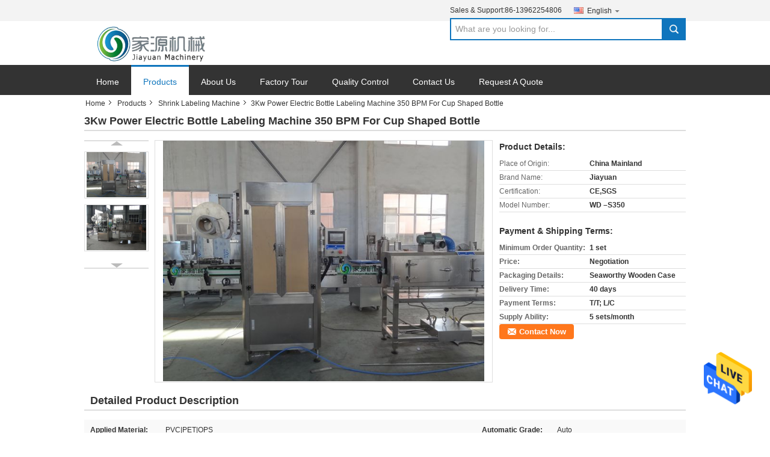

--- FILE ---
content_type: text/html
request_url: https://www.bottlewaterfillingmachine.com/sale-1997653-3kw-power-electric-bottle-labeling-machine-350-bpm-for-cup-shaped-bottle.html
body_size: 14465
content:

<!DOCTYPE html>
<html>
<head>
	<meta charset="utf-8">
	<meta http-equiv="X-UA-Compatible" content="IE=edge">
	<meta name="viewport" content="width=device-width, initial-scale=1">
    <link rel="alternate" href="//m.bottlewaterfillingmachine.com/sale-1997653-3kw-power-electric-bottle-labeling-machine-350-bpm-for-cup-shaped-bottle.html" media="only screen and (max-width: 640px)" />
<link hreflang="fr" rel="alternate" href="https://french.bottlewaterfillingmachine.com/sale-1997653-3kw-power-electric-bottle-labeling-machine-350-bpm-for-cup-shaped-bottle.html" />
<link hreflang="de" rel="alternate" href="https://german.bottlewaterfillingmachine.com/sale-1997653-3kw-power-electric-bottle-labeling-machine-350-bpm-for-cup-shaped-bottle.html" />
<link hreflang="it" rel="alternate" href="https://italian.bottlewaterfillingmachine.com/sale-1997653-3kw-power-electric-bottle-labeling-machine-350-bpm-for-cup-shaped-bottle.html" />
<link hreflang="ru" rel="alternate" href="https://russian.bottlewaterfillingmachine.com/sale-1997653-3kw-power-electric-bottle-labeling-machine-350-bpm-for-cup-shaped-bottle.html" />
<link hreflang="es" rel="alternate" href="https://spanish.bottlewaterfillingmachine.com/sale-1997653-3kw-power-electric-bottle-labeling-machine-350-bpm-for-cup-shaped-bottle.html" />
<link hreflang="pt" rel="alternate" href="https://portuguese.bottlewaterfillingmachine.com/sale-1997653-3kw-power-electric-bottle-labeling-machine-350-bpm-for-cup-shaped-bottle.html" />
<link hreflang="nl" rel="alternate" href="https://dutch.bottlewaterfillingmachine.com/sale-1997653-3kw-power-electric-bottle-labeling-machine-350-bpm-for-cup-shaped-bottle.html" />
<link hreflang="el" rel="alternate" href="https://greek.bottlewaterfillingmachine.com/sale-1997653-3kw-power-electric-bottle-labeling-machine-350-bpm-for-cup-shaped-bottle.html" />
<link hreflang="ja" rel="alternate" href="https://japanese.bottlewaterfillingmachine.com/sale-1997653-3kw-power-electric-bottle-labeling-machine-350-bpm-for-cup-shaped-bottle.html" />
<link hreflang="ko" rel="alternate" href="https://korean.bottlewaterfillingmachine.com/sale-1997653-3kw-power-electric-bottle-labeling-machine-350-bpm-for-cup-shaped-bottle.html" />
<link hreflang="ar" rel="alternate" href="https://arabic.bottlewaterfillingmachine.com/sale-1997653-3kw-power-electric-bottle-labeling-machine-350-bpm-for-cup-shaped-bottle.html" />
<link hreflang="hi" rel="alternate" href="https://hindi.bottlewaterfillingmachine.com/sale-1997653-3kw-power-electric-bottle-labeling-machine-350-bpm-for-cup-shaped-bottle.html" />
<link hreflang="tr" rel="alternate" href="https://turkish.bottlewaterfillingmachine.com/sale-1997653-3kw-power-electric-bottle-labeling-machine-350-bpm-for-cup-shaped-bottle.html" />
<link hreflang="id" rel="alternate" href="https://indonesian.bottlewaterfillingmachine.com/sale-1997653-3kw-power-electric-bottle-labeling-machine-350-bpm-for-cup-shaped-bottle.html" />
<link hreflang="vi" rel="alternate" href="https://vietnamese.bottlewaterfillingmachine.com/sale-1997653-3kw-power-electric-bottle-labeling-machine-350-bpm-for-cup-shaped-bottle.html" />
<link hreflang="th" rel="alternate" href="https://thai.bottlewaterfillingmachine.com/sale-1997653-3kw-power-electric-bottle-labeling-machine-350-bpm-for-cup-shaped-bottle.html" />
<link hreflang="bn" rel="alternate" href="https://bengali.bottlewaterfillingmachine.com/sale-1997653-3kw-power-electric-bottle-labeling-machine-350-bpm-for-cup-shaped-bottle.html" />
<link hreflang="fa" rel="alternate" href="https://persian.bottlewaterfillingmachine.com/sale-1997653-3kw-power-electric-bottle-labeling-machine-350-bpm-for-cup-shaped-bottle.html" />
<link hreflang="pl" rel="alternate" href="https://polish.bottlewaterfillingmachine.com/sale-1997653-3kw-power-electric-bottle-labeling-machine-350-bpm-for-cup-shaped-bottle.html" />
<script type="text/javascript">
/*<![CDATA[*/
var colorUrl = '';
var query_string = ["Products","Detail"];
var customtplcolor = 99;
/*]]>*/
</script>
<title>3Kw Power Electric Bottle Labeling Machine 350 BPM For Cup Shaped Bottle</title>
    <meta name="keywords" content="shrink sleeve labeling machine, automatic labeling machine, Shrink Labeling Machine" />
    <meta name="description" content="High quality 3Kw Power Electric Bottle Labeling Machine 350 BPM For Cup Shaped Bottle from China, China's leading shrink sleeve labeling machine product, with strict quality control automatic labeling machine factories, producing high quality automatic labeling machine products." />
    <link type="text/css" rel="stylesheet"
          href="/photo/bottlewaterfillingmachine/sitetpl/style/common.css" media="all">
    <script type="text/javascript" src="/js/jquery.js"></script>
    <script type="text/javascript" src="/js/common.js"></script>
</head>
<body>
<img src="/logo.gif" style="display:none"/>
    <div id="floatAd" style="z-index: 110000;position:absolute;right:30px;bottom:60px;height:79px;display: block;">
                                <a href="/webim/webim_tab.html" rel="nofollow" onclick= 'setwebimCookie(3223,1997653,0);' target="_blank">
            <img style="width: 80px;cursor: pointer;" alt='Send Message' src="/images/floatimage_chat.gif"/>
        </a>
                                </div>
<a style="display: none" class="float-inquiry" href="/contactnow.html" onclick='setinquiryCookie("{\"showproduct\":1,\"pid\":\"1997653\",\"name\":\"3Kw Power Electric Bottle Labeling Machine 350 BPM For Cup Shaped Bottle\",\"source_url\":\"\\/sale-1997653-3kw-power-electric-bottle-labeling-machine-350-bpm-for-cup-shaped-bottle.html\",\"picurl\":\"\\/photo\\/pd2032575-3kw_power_electric_bottle_labeling_machine_350_bpm_for_cup_shaped_bottle.jpg\",\"propertyDetail\":[[\"Applied Material\",\"PVC|PET|OPS\"],[\"Automatic Grade\",\"Auto\"],[\"Bottle type\",\"PET|Round Bottle|Flat Bottle\"],[\"capacity\",\"20000bph\"]],\"company_name\":null,\"picurl_c\":\"\\/photo\\/pc2032575-3kw_power_electric_bottle_labeling_machine_350_bpm_for_cup_shaped_bottle.jpg\",\"price\":\"Negotiation\",\"username\":\"Jiayuan\",\"viewTime\":\"Last Login : 10 hours 11 minutes ago\",\"subject\":\"What is your best price for 3Kw Power Electric Bottle Labeling Machine 350 BPM For Cup Shaped Bottle\",\"countrycode\":\"GB\"}");'></a>
<script>
    function getCookie(name) {
        var arr = document.cookie.match(new RegExp("(^| )" + name + "=([^;]*)(;|$)"));
        if (arr != null) {
            return unescape(arr[2]);
        }
        return null;
    }
    var is_new_mjy = '0';
    if (is_new_mjy==1 && isMobileDevice() && getCookie('webim_login_name') && getCookie('webim_buyer_id') && getCookie('webim_2394_seller_id')) {
        document.getElementById("floatAd").style.display = "none";
    }
    // 检测是否是移动端访问
    function isMobileDevice() {
        return /Android|webOS|iPhone|iPad|iPod|BlackBerry|IEMobile|Opera Mini/i.test(navigator.userAgent);
    }

</script><div data-head='head'>

<!-- {{{ m_global_global_header_120 -->
<div class="cont_main_whole">
    <style>
    .f_header_mainall #p_l  dt div:hover,
    .f_header_mainall #p_l dt a:hover
    {
       color: #ff7519;
       text-decoration: underline;
    }

</style>
<div class="f_header_mainall">
    <div class="f_header_mainall_inner">
        <div class="fh_logo"><a title="Zhangjiagang Jiayuan Machinery Co.,Ltd." href="//www.bottlewaterfillingmachine.com"><img onerror="$(this).parent().hide();" src="/logo.gif" alt="Zhangjiagang Jiayuan Machinery Co.,Ltd." /></a></div>
        <div class="fh_logotxt">
            Zhangjiagang Jiayuan Machinery Co.,Ltd. <br>             <span class="fh_logotxt_s"><p><span style="font-size:18px"><span style="font-family:arial,helvetica,sans-serif">Zhangjiagang Jiayuan Machinery CO., LTD</span></span></p>

<p><span style="font-family:arial,helvetica,sans-serif"><span style="font-size:14px">Professional liquid beverage filling and packing machinery manufacturer</span></span></p></span>
        </div>
        <div class="fh_search">
            <div class="fh_phone">
                                <p>Sales & Support:<font
                        id="hourZone"></font></p>
                                <div class="select_language_wrap" id="selectlang">
                                        <a id="tranimg"
                       href="javascript:;"
                       class="ope english">English<span class="fh_jiantou"></span>
                    </a>
                    <dl id="p_l" class="select_language" style="display: none">
                                                    <dt class="english">
                                                                                    <a rel="nofollow" title="China good quality Water Bottle Filling Machine  on sales" href="https://www.bottlewaterfillingmachine.com/">English</a>                                                    </dt>
                                                    <dt class="french">
                                                                                    <a rel="nofollow" title="China good quality Water Bottle Filling Machine  on sales" href="https://french.bottlewaterfillingmachine.com/">French</a>                                                    </dt>
                                                    <dt class="german">
                                                                                    <a rel="nofollow" title="China good quality Water Bottle Filling Machine  on sales" href="https://german.bottlewaterfillingmachine.com/">German</a>                                                    </dt>
                                                    <dt class="italian">
                                                                                    <a rel="nofollow" title="China good quality Water Bottle Filling Machine  on sales" href="https://italian.bottlewaterfillingmachine.com/">Italian</a>                                                    </dt>
                                                    <dt class="russian">
                                                                                    <a rel="nofollow" title="China good quality Water Bottle Filling Machine  on sales" href="https://russian.bottlewaterfillingmachine.com/">Russian</a>                                                    </dt>
                                                    <dt class="spanish">
                                                                                    <a rel="nofollow" title="China good quality Water Bottle Filling Machine  on sales" href="https://spanish.bottlewaterfillingmachine.com/">Spanish</a>                                                    </dt>
                                                    <dt class="portuguese">
                                                                                    <a rel="nofollow" title="China good quality Water Bottle Filling Machine  on sales" href="https://portuguese.bottlewaterfillingmachine.com/">Portuguese</a>                                                    </dt>
                                                    <dt class="dutch">
                                                                                    <a rel="nofollow" title="China good quality Water Bottle Filling Machine  on sales" href="https://dutch.bottlewaterfillingmachine.com/">Dutch</a>                                                    </dt>
                                                    <dt class="greek">
                                                                                    <a rel="nofollow" title="China good quality Water Bottle Filling Machine  on sales" href="https://greek.bottlewaterfillingmachine.com/">Greek</a>                                                    </dt>
                                                    <dt class="japanese">
                                                                                    <a rel="nofollow" title="China good quality Water Bottle Filling Machine  on sales" href="https://japanese.bottlewaterfillingmachine.com/">Japanese</a>                                                    </dt>
                                                    <dt class="korean">
                                                                                    <a rel="nofollow" title="China good quality Water Bottle Filling Machine  on sales" href="https://korean.bottlewaterfillingmachine.com/">Korean</a>                                                    </dt>
                                                    <dt class="arabic">
                                                                                    <a rel="nofollow" title="China good quality Water Bottle Filling Machine  on sales" href="https://arabic.bottlewaterfillingmachine.com/">Arabic</a>                                                    </dt>
                                                    <dt class="hindi">
                                                                                    <a rel="nofollow" title="China good quality Water Bottle Filling Machine  on sales" href="https://hindi.bottlewaterfillingmachine.com/">Hindi</a>                                                    </dt>
                                                    <dt class="turkish">
                                                                                    <a rel="nofollow" title="China good quality Water Bottle Filling Machine  on sales" href="https://turkish.bottlewaterfillingmachine.com/">Turkish</a>                                                    </dt>
                                                    <dt class="indonesian">
                                                                                    <a rel="nofollow" title="China good quality Water Bottle Filling Machine  on sales" href="https://indonesian.bottlewaterfillingmachine.com/">Indonesian</a>                                                    </dt>
                                                    <dt class="vietnamese">
                                                                                    <a rel="nofollow" title="China good quality Water Bottle Filling Machine  on sales" href="https://vietnamese.bottlewaterfillingmachine.com/">Vietnamese</a>                                                    </dt>
                                                    <dt class="thai">
                                                                                    <a rel="nofollow" title="China good quality Water Bottle Filling Machine  on sales" href="https://thai.bottlewaterfillingmachine.com/">Thai</a>                                                    </dt>
                                                    <dt class="bengali">
                                                                                    <a rel="nofollow" title="China good quality Water Bottle Filling Machine  on sales" href="https://bengali.bottlewaterfillingmachine.com/">Bengali</a>                                                    </dt>
                                                    <dt class="persian">
                                                                                    <a rel="nofollow" title="China good quality Water Bottle Filling Machine  on sales" href="https://persian.bottlewaterfillingmachine.com/">Persian</a>                                                    </dt>
                                                    <dt class="polish">
                                                                                    <a rel="nofollow" title="China good quality Water Bottle Filling Machine  on sales" href="https://polish.bottlewaterfillingmachine.com/">Polish</a>                                                    </dt>
                                            </dl>
                </div>
                                <div class="fh_search_input">
                    <form action="" method="POST" onsubmit="return jsWidgetSearch(this,'');">
                        <input type="text" name="keyword" placeholder="What are you looking for..." value="">
                        <button type="submit" name="submit">
                            <i style="display:block;width:0;height:0;overflow:hidden">search</i>
                        </button>
                    </form>
                    <div class="clearfix"></div>
                </div>
                <div class="clearfix"></div>
            </div>
        </div>
        <div class="clearfix"></div>
    </div>
</div>
    <script>
        var show_f_header_main_dealZoneHour = true;
    </script>

<script>
    if(window.addEventListener){
        window.addEventListener("load",function(){
            $(".select_language_wrap").mouseover(function () {
                $(this).children(".select_language").show();
            })
            $(".select_language_wrap").mouseout(function () {
                $(this).children(".select_language").hide();
            })
            if ((typeof(show_f_header_main_dealZoneHour) != "undefined") && show_f_header_main_dealZoneHour) {
                f_header_main_dealZoneHour(
                    "00",
                    "7",
                    "00",
                    "17",
                    "86-13962254806",
                    "86-13962254806");
            }
        },false);
    }
    else{
        window.attachEvent("onload",function(){
            $(".select_language_wrap").mouseover(function () {
                $(this).children(".select_language").show();
            })
            $(".select_language_wrap").mouseout(function () {
                $(this).children(".select_language").hide();
            })
            if ((typeof(show_f_header_main_dealZoneHour) != "undefined") && show_f_header_main_dealZoneHour) {
                f_header_main_dealZoneHour(
                    "00",
                    "7",
                    "00",
                    "17",
                    "86-13962254806",
                    "86-13962254806");
            }
        });
    }
</script>
    <div class="f_header_nav"  id="head_menu">
	<dl class="header_nav_tabs">
		<dd class="bl fleft"></dd>
                                <dt id="headHome" >
                                <a target="_self" title="" href="/">Home</a>                            </dt>
                                            <dt id="productLi" class="cur">
                                <a target="_self" title="" href="/products.html">Products</a>                            </dt>
                                            <dt id="headAboutUs" >
                                <a target="_self" title="" href="/aboutus.html">About Us</a>                            </dt>
                                            <dt id="headFactorytour" >
                                <a target="_self" title="" href="/factory.html">Factory Tour</a>                            </dt>
                                            <dt id="headQualityControl" >
                                <a target="_self" title="" href="/quality.html">Quality Control</a>                            </dt>
                                            <dt id="headContactUs" >
                                <a target="_self" title="" href="/contactus.html">Contact Us</a>                            </dt>
                                            <dt id="" >
                                <form id="f_header_nav_form" method="post" target="_blank">
                    <input type="hidden" name="pid" value="1997653"/>
                    <a href="javascript:;"><span onclick="document.getElementById('f_header_nav_form').action='/contactnow.html';document.getElementById('f_header_nav_form').submit();">Request A Quote</span></a>
                </form>
                            </dt>
                                            <dt>
                    </dt>
		<dd class="br fright"></dd>
	</dl>
</div>
<script>
    if(window.addEventListener){
        window.addEventListener("load",function(){f_headmenucur()},false);
    }
    else{
        window.attachEvent("onload",function(){f_headmenucur()});
    }
</script>
</div>
<!-- m_global_global_header_120 }}} -->

</div>
<div data-main='main'>

<!-- {{{ m_products_detail_detail_157 -->
<div class="cont_main_box">
       <div class="f_header_breadcrumb">
    <a title="" href="/">Home</a>    <a title="" href="/products.html">Products</a><a title="" href="/supplier-39558-shrink-labeling-machine">Shrink Labeling Machine</a><h2 class="index-bread" >3Kw Power Electric Bottle Labeling Machine 350 BPM For Cup Shaped Bottle</h2></div>
        <div class="f_product_detailmain_lr">
    <!--显示联系信息，商品名移动到这里-->
    <h1>3Kw Power Electric Bottle Labeling Machine 350 BPM For Cup Shaped Bottle</h1>
<div class="cont" style="position: relative;">
            <div class="s_pt_box">
            <li class="Previous_box"><a  id="prev" class="gray"></a></li>
            <div id="slidePic">
                <ul>

                                            <li>
                            <a rel="nofollow" title=""><img src="/photo/pd2032575-3kw_power_electric_bottle_labeling_machine_350_bpm_for_cup_shaped_bottle.jpg" alt="3Kw Power Electric Bottle Labeling Machine 350 BPM For Cup Shaped Bottle" /></a>                        </li>
                                            <li>
                            <a rel="nofollow" title=""><img src="/photo/pd2032577-3kw_power_electric_bottle_labeling_machine_350_bpm_for_cup_shaped_bottle.jpg" alt="3Kw Power Electric Bottle Labeling Machine 350 BPM For Cup Shaped Bottle" /></a>                        </li>
                                    </ul>
            </div>
            <li class="next_box"><a  id="next"></a></li>
        </div>
                <div class="cont_m">
        <table width="100%" height="100%">
            <tbody>
            <tr>
                <td style="vertical-align: middle;text-align: center;">
                    <a id="largeimg" target="_blank" title="[#pname#]" href="/photo/pl2032575-3kw_power_electric_bottle_labeling_machine_350_bpm_for_cup_shaped_bottle.jpg"><img id="productImg" rel="/photo/ps2032575-3kw_power_electric_bottle_labeling_machine_350_bpm_for_cup_shaped_bottle.jpg" src="/photo/ps2032575-3kw_power_electric_bottle_labeling_machine_350_bpm_for_cup_shaped_bottle.jpg" alt="3Kw Power Electric Bottle Labeling Machine 350 BPM For Cup Shaped Bottle" /></a>                </td>
            </tr>
            </tbody>
        </table>
    </div>
        <div class="cont_r ">
<!--显示联系信息，商品名移动到这里-->
        
        <h3>Product Details:</h3>
                    <table class="tables data" width="100%" border="0" cellpadding="0" cellspacing="0">
                <tbody>
                                    <tr>
                        <td class="p_name">Place of Origin:</td>
                        <td class="p_attribute">China Mainland</td>
                    </tr>
                                    <tr>
                        <td class="p_name">Brand Name:</td>
                        <td class="p_attribute">Jiayuan</td>
                    </tr>
                                    <tr>
                        <td class="p_name">Certification:</td>
                        <td class="p_attribute">CE,SGS</td>
                    </tr>
                                    <tr>
                        <td class="p_name">Model Number:</td>
                        <td class="p_attribute">WD –S350</td>
                    </tr>
                                                </tbody>
            </table>
        
                    <h3 style="margin-top: 20px;">Payment & Shipping Terms:</h3>
            <table class="tables data" width="100%" border="0" cellpadding="0" cellspacing="0">
                <tbody>
                                    <tr>
                        <th class="p_name">Minimum Order Quantity:</th>
                        <td class="p_attribute">1 set</td>
                    </tr>
                                    <tr>
                        <th class="p_name">Price:</th>
                        <td class="p_attribute">Negotiation</td>
                    </tr>
                                    <tr>
                        <th class="p_name">Packaging Details:</th>
                        <td class="p_attribute">Seaworthy Wooden Case</td>
                    </tr>
                                    <tr>
                        <th class="p_name">Delivery Time:</th>
                        <td class="p_attribute">40 days</td>
                    </tr>
                                    <tr>
                        <th class="p_name">Payment Terms:</th>
                        <td class="p_attribute">T/T; L/C</td>
                    </tr>
                                    <tr>
                        <th class="p_name">Supply Ability:</th>
                        <td class="p_attribute">5 sets/month</td>
                    </tr>
                                                </tbody>
            </table>
                        <a href="/contactnow.html"
           onclick='setinquiryCookie("{\"showproduct\":1,\"pid\":\"1997653\",\"name\":\"3Kw Power Electric Bottle Labeling Machine 350 BPM For Cup Shaped Bottle\",\"source_url\":\"\\/sale-1997653-3kw-power-electric-bottle-labeling-machine-350-bpm-for-cup-shaped-bottle.html\",\"picurl\":\"\\/photo\\/pd2032575-3kw_power_electric_bottle_labeling_machine_350_bpm_for_cup_shaped_bottle.jpg\",\"propertyDetail\":[[\"Applied Material\",\"PVC|PET|OPS\"],[\"Automatic Grade\",\"Auto\"],[\"Bottle type\",\"PET|Round Bottle|Flat Bottle\"],[\"capacity\",\"20000bph\"]],\"company_name\":null,\"picurl_c\":\"\\/photo\\/pc2032575-3kw_power_electric_bottle_labeling_machine_350_bpm_for_cup_shaped_bottle.jpg\",\"price\":\"Negotiation\",\"username\":\"Jiayuan\",\"viewTime\":\"Last Login : 3 hours 11 minutes ago\",\"subject\":\"I am interested in your 3Kw Power Electric Bottle Labeling Machine 350 BPM For Cup Shaped Bottle\",\"countrycode\":\"GB\"}");' class="btn contact_btn"
           style="display: inline-block;background:#ff771c url(/images/css-sprite.png) -260px -214px;color:#fff;padding:0 13px 0 33px;width:auto;height:25px;line-height:26px;border:0;font-size:13px;border-radius:4px;font-weight:bold;text-decoration: none;">Contact Now</a>
            </div>
    <div class="clearfix"></div>
</div>
</div>


<script>
    var updown = '';
    var scrollFunc = function(e) {

        e = e || window.event;
        if (e.wheelDelta) {  //判断浏览器IE，谷歌滑轮事件
            if (e.wheelDelta > 0) { //当滑轮向上滚动时
                updown = 'up';
            }
            if (e.wheelDelta < 0) { //当滑轮向下滚动时
                updown = 'down';
            }
        } else if (e.detail) {  //Firefox滑轮事件
            if (e.detail > 0) { //当滑轮向下滚动时
                updown = 'up';
            }
            if (e.detail < 0) { //当滑轮向上滚动时
                updown = 'down';
            }
        }

    };
    if (document.attachEvent) {
        document.attachEvent('onmousewheel', scrollFunc);

    }
    //Firefox使用addEventListener添加滚轮事件
    if (document.addEventListener) {//firefox
        document.addEventListener('DOMMouseScroll', scrollFunc, false);
    }
    //Safari与Chrome属于同一类型
    window.onmousewheel = document.onmousewheel = scrollFunc;
    var prodoctInfovideoSetTime = true;
    $(window).scroll(function() {

        if (prodoctInfovideoSetTime) {
            videoSetTime = false;

            setTimeout(function() {
                var windowTop = $(window).scrollTop();
                $('.f_product_detailmain_lr .cont_m').each(function(index, item) {
                        var videoHeight = $(item).get(0).offsetHeight;
                        var vHeightSmail = $(item).offset().top;
                        var vHeight = $(item).offset().top + videoHeight;
                        if (updown === 'up') {
                            if (windowTop < vHeightSmail) {
                                var video = $(item).find('video');
                                if (video[0]) {
                                    var videoItem = video.get(0);
                                    videoItem.play();
                                }
                            } else {
                                var video = $(item).find(' video');
                                if (video[0]) {
                                    var videoItem = video.get(0);
                                    videoItem.pause();
                                }
                            }
                        } else {
                            if (windowTop < vHeight) {
                                var video = $(item).find('video');
                                if (video[0]) {
                                    var videoItem = video.get(0);
                                    videoItem.play();
                                }
                            } else {
                                var video = $(item).find('video');
                                if (video[0]) {
                                    var videoItem = video.get(0);
                                    videoItem.pause();
                                }
                            }
                        }
                    },
                );
                prodoctInfovideoSetTime = true;
            }, 300);
        }
    });
</script>

<script type="text/javascript">
    var areaList = [
        {image:'/photo/ps2032575-3kw_power_electric_bottle_labeling_machine_350_bpm_for_cup_shaped_bottle.jpg',bigimage:'/photo/ps2032575-3kw_power_electric_bottle_labeling_machine_350_bpm_for_cup_shaped_bottle.jpg'},{image:'/photo/ps2032577-3kw_power_electric_bottle_labeling_machine_350_bpm_for_cup_shaped_bottle.jpg',bigimage:'/photo/ps2032577-3kw_power_electric_bottle_labeling_machine_350_bpm_for_cup_shaped_bottle.jpg'}];
    $(document).ready(function () {
        if (!$('#slidePic')[0])
            return;
        var i = 0, p = $('#slidePic ul'), pList = $('#slidePic ul li'), len = pList.length;
        var elePrev = $('#prev'), eleNext = $('#next');
        var w = 87, num = 4;
        if (len <= num)
            eleNext.addClass('gray');

        function prev() {
            if (elePrev.hasClass('gray')) {
                return;
            }
            p.animate({
                marginTop: -(--i) * w
            }, 500);
            if (i < len - num) {
                eleNext.removeClass('gray');
            }
            if (i == 0) {
                elePrev.addClass('gray');
            }
        }

        function next() {
            if (eleNext.hasClass('gray')) {
                return;
            }
            p.animate({
                marginTop: -(++i) * w
            }, 500);
            if (i != 0) {
                elePrev.removeClass('gray');
            }
            if (i == len - num) {
                eleNext.addClass('gray');
            }
        }

        elePrev.bind('click', prev);
        eleNext.bind('click', next);
        pList.each(function (n, v) {
            $(this).click(function () {
                if (n !== 0) {
                    $(".f-product-detailmain-lr-video").css({
                        display: "none"
                    })
                } else {
                    $(".f-product-detailmain-lr-video").css({
                        display: "block"
                    })
                }
                $('#slidePic ul li.active').removeClass('active');
                $(this).addClass('active');
                show(n);
            }).mouseover(function () {
                $(this).addClass('active');
            }).mouseout(function () {
                $(this).removeClass('active');
            })
        });

        function show(i) {
            var ad = areaList[i];
            $('#productImg').attr('src', ad.image);
            $('#productImg').attr('rel', ad.bigimage);
            $('#largeimg').attr('href', ad.bigimage);
        }

    });
    (function ($) {
        $.fn.imagezoom = function (options) {
            var settings = {
                xzoom: 310,
                yzoom: 380,
                offset: 10,
                position: "BTR",
                preload: 1
            };
            if (options) {
                $.extend(settings, options);
            }
            var noalt = '';
            var self = this;
            $(this).bind("mouseenter", function (ev) {
                var imageLeft = $(this).offset().left;//元素左边距
                var imageTop = $(this).offset().top;//元素顶边距
                var imageWidth = $(this).get(0).offsetWidth;//图片宽度
                var imageHeight = $(this).get(0).offsetHeight;//图片高度
                var boxLeft = $(this).parent().offset().left;//父框左边距
                var boxTop = $(this).parent().offset().top;//父框顶边距
                var boxWidth = $(this).parent().width();//父框宽度
                var boxHeight = $(this).parent().height();//父框高度
                noalt = $(this).attr("alt");//图片标题
                var bigimage = $(this).attr("rel");//大图地址
                $(this).attr("alt", '');//清空图片alt
                if ($("div.zoomDiv").get().length == 0) {
                    $(".f_product_detailmain_lr .cont_r").append("<div class='zoomDiv'><img class='bigimg' src='" + bigimage + "'/></div>");
                    $(document.body).append("<div class='zoomMask'>&nbsp;</div>");//放大镜框及遮罩
                }
                if (settings.position == "BTR") {
                    if (boxLeft + boxWidth + settings.offset + settings.xzoom > screen.width) {
                        leftpos = boxLeft - settings.offset - settings.xzoom;
                    } else {
                        leftpos = boxLeft + boxWidth + settings.offset;
                    }
                } else {
                    leftpos = imageLeft - settings.xzoom - settings.offset;
                    if (leftpos < 0) {
                        leftpos = imageLeft + imageWidth + settings.offset;
                    }
                }
                //$("div.zoomDiv").css({ top: 0,left: 0 });
                //   $("div.zoomDiv").width(settings.xzoom);
                //   $("div.zoomDiv").height(settings.yzoom);
                $("div.zoomDiv").show();
                $(this).css('cursor', 'crosshair');
                $(document.body).mousemove(function (e) {
                    mouse = new MouseEvent(e);
                    if (mouse.x < imageLeft || mouse.x > imageLeft + imageWidth || mouse.y < imageTop || mouse.y > imageTop + imageHeight) {
                        mouseOutImage();
                        return;
                    }
                    var bigwidth = $(".bigimg").get(0).offsetWidth;
                    var bigheight = $(".bigimg").get(0).offsetHeight;
                    var scaley = 'x';
                    var scalex = 'y';
                    if (isNaN(scalex) | isNaN(scaley)) {
                        var scalex = (bigwidth / imageWidth);
                        var scaley = (bigheight / imageHeight);
                        $("div.zoomMask").width((settings.xzoom) / scalex);
                        $("div.zoomMask").height((settings.yzoom) / scaley);
                        if (scalex == 1) {
                            $("div.zoomMask").width(100);
                        }
                        if (scaley == 1) {
                            $("div.zoomMask").height(120);
                        }
                        $("div.zoomMask").css('visibility', 'visible');
                    }
                    xpos = mouse.x - $("div.zoomMask").width() / 2;
                    ypos = mouse.y - $("div.zoomMask").height() / 2;
                    xposs = mouse.x - $("div.zoomMask").width() / 2 - imageLeft;
                    yposs = mouse.y - $("div.zoomMask").height() / 2 - imageTop;
                    xpos = (mouse.x - $("div.zoomMask").width() / 2 < imageLeft) ? imageLeft : (mouse.x + $("div.zoomMask").width() / 2 > imageWidth + imageLeft) ? (imageWidth + imageLeft - $("div.zoomMask").width()) : xpos;
                    ypos = (mouse.y - $("div.zoomMask").height() / 2 < imageTop) ? imageTop : (mouse.y + $("div.zoomMask").height() / 2 > imageHeight + imageTop) ? (imageHeight + imageTop - $("div.zoomMask").height()) : ypos;
                    $("div.zoomMask").css({top: ypos, left: xpos});
                    $("div.zoomDiv").get(0).scrollLeft = xposs * scalex;
                    $("div.zoomDiv").get(0).scrollTop = yposs * scaley;
                });
            });

            function mouseOutImage() {
                $(self).attr("alt", noalt);
                $(document.body).unbind("mousemove");
                $("div.zoomMask").remove();
                $("div.zoomDiv").remove();
            }

            //预加载
            count = 0;
            if (settings.preload) {
                $('body').append("<div style='display:none;' class='jqPreload" + count + "'></div>");
                $(this).each(function () {
                    var imagetopreload = $(this).attr("rel");
                    var content = jQuery('div.jqPreload' + count + '').html();
                    jQuery('div.jqPreload' + count + '').html(content + '<img src=\"' + imagetopreload + '\">');
                });
            }
        }
    })(jQuery);

    function MouseEvent(e) {
        this.x = e.pageX;
        this.y = e.pageY;
    }

    $(function () {
        $("#productImg").imagezoom();
    });

    function setinquiryCookie(attr) {
        var exp = new Date();
        exp.setTime(exp.getTime() + 60 * 1000);
        document.cookie = 'inquiry_extr=' + escape(attr) + ";expires=" + exp.toGMTString();
    }
</script>
       <div class="no_product_detaildesc" id="anchor_product_desc">
<div class="title"> Detailed Product Description</div>
<table cellpadding="0" cellspacing="0" class="details_table">
    <tbody>
			<tr  >
				        <th>Applied Material:</th>
        <td>PVC|PET|OPS</td>
		        <th>Automatic Grade:</th>
        <td>Auto</td>
		    	</tr>
			<tr class="bg_gray" >
				        <th>Bottle Type:</th>
        <td>PET|Round Bottle|Flat Bottle</td>
		        <th>Capacity:</th>
        <td>20000bph</td>
		    	</tr>
			<tr  >
				        <th>Driven Type:</th>
        <td>Electric</td>
		        <th>Power:</th>
        <td>3Kw</td>
		    	</tr>
			<tr class="bg_gray" >
				        <th>Product Name:</th>
        <td>Shrink Labeling Machine</td>
		    	</tr>
			<tr  >
					<th colspan="1">High Light:</th>
			<td colspan="3"><h2 style='display: inline-block;font-weight: bold;font-size: 14px;'>shrink sleeve labeling machine</h2>, <h2 style='display: inline-block;font-weight: bold;font-size: 14px;'>automatic labeling machine</h2></td>
			    	</tr>
	    </tbody>
</table>

<div class="details_wrap">
    <div class="clearfix"></div>
    <p><p><strong>3Kw Power Electric Bottle Labeling Machine 350 BPM For Cup Shaped Bottle</strong></p>

<p><br />
<span style="font-family:arial,helvetica,sans-serif"><span style="font-size:14px">&nbsp;<br />
<strong>Quick Detail:</strong><br />
&nbsp;<br />
1. Product: Water bottle labeling machine manufacturer<br />
2. Model:WD &ndash;S350<br />
3. Main Material: SS304<br />
4. Production capacity: 20000bph(500ml)<br />
5. Usage: Labeling machine<br />
6. Warranty: 1year free<br />
Water bottle labeling machine manufacturer</span></span><br />
&nbsp;</p>

<p><br />
<span style="font-family:arial,helvetica,sans-serif"><span style="font-size:14px">&nbsp;<br />
<strong>Description:</strong><br />
&nbsp;<br />
<strong>Applicable Bottle Types:</strong><br />
This&nbsp;automatic shrink labeling machine n be used for various kind of bottle types, for example : round bottle, square bottle,flat bottle, curved bottle and cup-shaped, etc.<br />
Electrical Appliance Configuration Specification<br />
It adopts PLC programmable controller, imported servo motor, servodriver, frequency converter and sducer,besides, it adopts the positioning module&nbsp; to ensure casting label precise, rapid and stable.</span></span></p>

<p><br />
<span style="font-family:arial,helvetica,sans-serif"><span style="font-size:14px"><strong>Facility character </strong></span></span></p>

<p><br />
<span style="font-family:arial,helvetica,sans-serif"><span style="font-size:14px">1. Whole machine frame is made out of stainless steel SUS304. The frame is siple, beauty, waterproof and don&#39;t rust. It is easily for cleansing<br />
2.The especial cutting system: adopting the shisht and convolute technology. The label cutting is flatnot burr<br />
3.The label location set assures the sleeving veracity.<br />
4. Adopting model group designmodule controlled; Achieve veracitily and fasy sleeving.<br />
5. with the good quality touching operation screen, achieving operation by finger, easy and shortcut<br />
6. It is a high automatic packing machine. Just one person handles. Easily operation<br />
7.Easy to change packing material, the changeover of the mould can be easily done by hand without any tools<br />
8.Within the flay width limitation, can be used to package objects in different shape, no matter round or square, can be applied on glass or plastic articles<br />
9.High safety and stability for operation and saving time of manpower.<br />
10. Using Omron servocontrol system to assure inerrability when high sleeving</span></span></p>

<p>&nbsp;</p>

<p>&nbsp;</p>

<p>&nbsp;</p>

<p><span style="font-family:arial,helvetica,sans-serif"><span style="font-size:14px"><strong>Main technical parameters</strong>:</span></span></p>

<p>&nbsp;</p>

<table border="1" cellpadding="0" cellspacing="0" style="height:368px; width:545px">
	<tbody>
		<tr>
			<td style="height:24px; width:238px">
			<p><span style="font-family:arial,helvetica,sans-serif"><span style="font-size:14px">Electrical Source</span></span></p>
			</td>
			<td style="height:24px; width:232px">
			<p><span style="font-family:arial,helvetica,sans-serif"><span style="font-size:14px">3&amp;380/220VAC</span></span></p>
			</td>
		</tr>
		<tr>
			<td style="height:25px; width:238px">
			<p><span style="font-family:arial,helvetica,sans-serif"><span style="font-size:14px">Power</span></span></p>
			</td>
			<td style="height:25px; width:232px">
			<p><span style="font-family:arial,helvetica,sans-serif"><span style="font-size:14px">3KW</span></span></p>
			</td>
		</tr>
		<tr>
			<td style="height:25px; width:238px">
			<p><span style="font-family:arial,helvetica,sans-serif"><span style="font-size:14px">Dimension</span></span></p>
			</td>
			<td style="height:25px; width:232px">
			<p><span style="font-family:arial,helvetica,sans-serif"><span style="font-size:14px">2000*1000*2150(mm)</span></span></p>
			</td>
		</tr>
		<tr>
			<td style="height:25px; width:238px">
			<p><span style="font-family:arial,helvetica,sans-serif"><span style="font-size:14px">Packing Speed</span></span></p>
			</td>
			<td style="height:25px; width:232px">
			<p><span style="font-family:arial,helvetica,sans-serif"><span style="font-size:14px">350BPM(MAX)</span></span></p>
			</td>
		</tr>
		<tr>
			<td style="height:24px; width:238px">
			<p><span style="font-family:arial,helvetica,sans-serif"><span style="font-size:14px">Bottle Dimension</span></span></p>
			</td>
			<td style="height:24px; width:232px">
			<p><span style="font-family:arial,helvetica,sans-serif"><span style="font-size:14px">28-125*300(H)mm</span></span></p>
			</td>
		</tr>
		<tr>
			<td style="height:25px; width:238px">
			<p><span style="font-family:arial,helvetica,sans-serif"><span style="font-size:14px">Label Thickness</span></span></p>
			</td>
			<td style="height:25px; width:232px">
			<p><span style="font-family:arial,helvetica,sans-serif"><span style="font-size:14px">0.04-0.07mm</span></span></p>
			</td>
		</tr>
		<tr>
			<td style="height:25px; width:238px">
			<p><span style="font-family:arial,helvetica,sans-serif"><span style="font-size:14px">Applied Material</span></span></p>
			</td>
			<td style="height:25px; width:232px">
			<p><span style="font-family:arial,helvetica,sans-serif"><span style="font-size:14px">PVC PET OPS</span></span></p>
			</td>
		</tr>
		<tr>
			<td style="height:25px; width:238px">
			<p><span style="font-family:arial,helvetica,sans-serif"><span style="font-size:14px">Label thickness</span></span></p>
			</td>
			<td style="height:25px; width:232px">
			<p><span style="font-family:arial,helvetica,sans-serif"><span style="font-size:14px">30-250mm(MAX)</span></span></p>
			</td>
		</tr>
		<tr>
			<td style="height:25px; width:238px">
			<p><span style="font-family:arial,helvetica,sans-serif"><span style="font-size:14px">Total Weight</span></span></p>
			</td>
			<td style="height:25px; width:232px">
			<p><span style="font-family:arial,helvetica,sans-serif"><span style="font-size:14px">450kg</span></span></p>
			</td>
		</tr>
	</tbody>
</table>

<p><span style="font-family:arial,helvetica,sans-serif"><span style="font-size:14px">&nbsp;<br />
&nbsp;<br />
<strong>Competitive Advantage:</strong></span></span><br />
&nbsp;</p>

<p><span style="font-family:arial,helvetica,sans-serif"><span style="font-size:14px"><strong>Jiayuan machinery co.,ltd</strong> is a professional manufacture of liquid packaging equipment.</span></span></p>

<p><span style="font-family:arial,helvetica,sans-serif"><span style="font-size:14px">1. The company around 110 KM away from Shanghai, has convenient traffic.</span></span></p>

<p><span style="font-family:arial,helvetica,sans-serif"><span style="font-size:14px">2. The company was established in 1999, has rich experience.</span></span></p>

<p><span style="font-family:arial,helvetica,sans-serif"><span style="font-size:14px">3. We are an CE&amp;SGS certified company.</span></span></p>

<p><span style="font-family:arial,helvetica,sans-serif"><span style="font-size:14px">4. We can produce kind of filling&amp;packing machine, such as</span></span></p>

<ol>
	<li><span style="font-family:arial,helvetica,sans-serif"><span style="font-size:14px">Bottled water production line</span></span></li>
	<li><span style="font-family:arial,helvetica,sans-serif"><span style="font-size:14px">Carbonated soft drinks production line</span></span></li>
	<li><span style="font-family:arial,helvetica,sans-serif"><span style="font-size:14px">Hot-fill juice and tea production line</span></span></li>
	<li><span style="font-family:arial,helvetica,sans-serif"><span style="font-size:14px">5 Gallon bottled water production line</span></span></li>
	<li><span style="font-family:arial,helvetica,sans-serif"><span style="font-size:14px">Water treatment machine and packing machine</span></span></li>
</ol>

<p><span style="font-family:arial,helvetica,sans-serif"><span style="font-size:14px">5. Jiayuan machinery co.,ltd can provide turn-key services for customers, from plant layout, equipment manufacturing, production line setup and operators training.</span></span></p></p>
    <div class="clearfix10"></div>
</div>

	<div class="key_wrap">
		<b>Tag:</b>
					<h2 class="tag_words">
				<a title="good quality shrink sleeve labeling machine factory" href="/buy-shrink_sleeve_labeling_machine.html">shrink sleeve labeling machine</a>,			</h2>
					<h2 class="tag_words">
				<a title="good quality bottle labeling machine factory" href="/buy-bottle_labeling_machine.html">bottle labeling machine</a>,			</h2>
					<h2 class="tag_words">
				<a title="good quality automatic labeling machine factory" href="/buy-automatic_labeling_machine.html">automatic labeling machine</a>			</h2>
					</div>
</div>       
<div class="no_contact_detail">
	<div class="main_title">
		<strong class="main_con">Contact Details</strong>
	</div>
	<div class="content_box">
		<div class="le">
			<strong>Zhangjiagang Jiayuan Machinery Co.,Ltd.</strong>
            <p>Contact Person:
				<b>Jiayuan</b></p>            <p>Tel:
				<b>+8613962283938</b></p>            			<P class="i_m_g">
                                <a class="i_m_g_2" title="Zhangjiagang Jiayuan Machinery Co.,Ltd. Skype" href="skype:zb_hades?call"
											 onclick="return skypeCheck();"></a>                <a class="i_m_g_4" title="Zhangjiagang Jiayuan Machinery Co.,Ltd. Yahoo" href="ymsgr:sendIM?zb_hades@yahoo.com"></a>                <a class="i_m_g_3" title="Zhangjiagang Jiayuan Machinery Co.,Ltd. E-mail" href="mailto:jysales4@zjgjyjx.cn"></a>                			</P>
		</div>
		<div class="ri">
			<form method="post"
				  action="/contactnow.html"
				  onsubmit="return jsSubmit(this);" target="_blank">
				<input type="hidden" name="from" value="1"/>
				<input type="hidden" name="pid" value="1997653"/>
				<b>Send your inquiry directly to us</b>
				<textarea name="message" maxlength="3000"
						  onkeyup="checknum(this,3000,'tno2')"
						  placeholder="Send your inquiry to our good quality 3Kw Power Electric Bottle Labeling Machine 350 BPM For Cup Shaped Bottle products."></textarea>
				<span>(<font color="red" id="tno2">0</font> / 3000)</span>

				<p><input class="btn contact_btn" type="submit" value="Contact Now" style="background:#ff771c url(/images/css-sprite.png) -260px -214px;color:#fff;padding:0 13px 0 33px;width:auto;height:25px;line-height:26px;border:0;font-size:13px;border-radius:2px;font-weight:bold;"></p>
			</form>

		</div>
	</div>

</div>
<script>
    if(window.addEventListener){
        window.addEventListener("load",function(){no_contact_detail_ready()},false);
    }
    else{
        window.attachEvent("onload",function(){no_contact_detail_ready()});
    }
</script>
       <div class="no_product_others_grid" id="anchor_product_other">
	<div class="main_title"><strong class="main_con"><span>Other Products</span>
		</strong></div>
			<div class="item_wrap">
			<dl class="item">
				<dd>
                    <a title="350BPM 3Kw Automatic Square Bottle Label Applicator" href="/sale-14340854-350bpm-3kw-automatic-square-bottle-label-applicator.html"><img alt="350BPM 3Kw Automatic Square Bottle Label Applicator" class="lazyi" data-original="/photo/pd2032576-350bpm_3kw_automatic_square_bottle_label_applicator.jpg" src="/images/load_icon.gif" /></a>                                    </dd>
				<dt>
				<span><a title="350BPM 3Kw Automatic Square Bottle Label Applicator" href="/sale-14340854-350bpm-3kw-automatic-square-bottle-label-applicator.html">350BPM 3Kw Automatic Square Bottle Label Applicator</a></span>

				<div class="param">
					<a title="350BPM 3Kw Automatic Square Bottle Label Applicator" href="/sale-14340854-350bpm-3kw-automatic-square-bottle-label-applicator.html"><p><strong>Applied Material: </strong> PVC|PET|OPS</p><p><strong>Automatic Grade: </strong> Auto</p><p><strong>Bottle type: </strong> PET|Round Bottle|Flat Bottle</p><p><strong>capacity: </strong> 20000bph</p></a>				</div>
				</dt>
			</dl>
		</div>
			<div class="item_wrap">
			<dl class="item">
				<dd>
                    <a title="PLC Programmable 12000bph OPS PET Flat Bottle Labeling Machine" href="/sale-14340843-plc-programmable-12000bph-ops-pet-flat-bottle-labeling-machine.html"><img alt="PLC Programmable 12000bph OPS PET Flat Bottle Labeling Machine" class="lazyi" data-original="/photo/pd2032574-plc_programmable_12000bph_ops_pet_flat_bottle_labeling_machine.jpg" src="/images/load_icon.gif" /></a>                                    </dd>
				<dt>
				<span><a title="PLC Programmable 12000bph OPS PET Flat Bottle Labeling Machine" href="/sale-14340843-plc-programmable-12000bph-ops-pet-flat-bottle-labeling-machine.html">PLC Programmable 12000bph OPS PET Flat Bottle Labeling Machine</a></span>

				<div class="param">
					<a title="PLC Programmable 12000bph OPS PET Flat Bottle Labeling Machine" href="/sale-14340843-plc-programmable-12000bph-ops-pet-flat-bottle-labeling-machine.html"><p><strong>Applied Material: </strong> PVC|PET|OPS</p><p><strong>Automatic Grade: </strong> Auto</p><p><strong>Bottle type: </strong> PET|Round Bottle|Flat Bottle</p><p><strong>capacity: </strong> 12000bph</p></a>				</div>
				</dt>
			</dl>
		</div>
			<div class="item_wrap">
			<dl class="item">
				<dd>
                    <a title="Chain Mechanism  Touch Screen Condiment Full Automatic Shrink Labeling Machine" href="/sale-14340698-chain-mechanism-touch-screen-condiment-full-automatic-shrink-labeling-machine.html"><img alt="Chain Mechanism  Touch Screen Condiment Full Automatic Shrink Labeling Machine" class="lazyi" data-original="/photo/pd2032554-chain_mechanism_touch_screen_condiment_full_automatic_shrink_labeling_machine.jpg" src="/images/load_icon.gif" /></a>                                    </dd>
				<dt>
				<span><a title="Chain Mechanism  Touch Screen Condiment Full Automatic Shrink Labeling Machine" href="/sale-14340698-chain-mechanism-touch-screen-condiment-full-automatic-shrink-labeling-machine.html">Chain Mechanism  Touch Screen Condiment Full Automatic Shrink Labeling Machine</a></span>

				<div class="param">
					<a title="Chain Mechanism  Touch Screen Condiment Full Automatic Shrink Labeling Machine" href="/sale-14340698-chain-mechanism-touch-screen-condiment-full-automatic-shrink-labeling-machine.html"><p><strong>Applied Material: </strong> PVC|PET|OPS</p><p><strong>Automatic Grade: </strong> Auto</p><p><strong>Bottle type: </strong> PET|Round Bottle|Flat Bottle</p><p><strong>capacity: </strong> 20000bph</p></a>				</div>
				</dt>
			</dl>
		</div>
			<div class="item_wrap">
			<dl class="item">
				<dd>
                    <a title="PLC microcomputer controlled  3Kw shrink sleeve label applicator" href="/sale-14340689-plc-microcomputer-controlled-3kw-shrink-sleeve-label-applicator.html"><img alt="PLC microcomputer controlled  3Kw shrink sleeve label applicator" class="lazyi" data-original="/photo/pd2032229-plc_microcomputer_controlled_3kw_shrink_sleeve_label_applicator.jpg" src="/images/load_icon.gif" /></a>                                    </dd>
				<dt>
				<span><a title="PLC microcomputer controlled  3Kw shrink sleeve label applicator" href="/sale-14340689-plc-microcomputer-controlled-3kw-shrink-sleeve-label-applicator.html">PLC microcomputer controlled  3Kw shrink sleeve label applicator</a></span>

				<div class="param">
					<a title="PLC microcomputer controlled  3Kw shrink sleeve label applicator" href="/sale-14340689-plc-microcomputer-controlled-3kw-shrink-sleeve-label-applicator.html"><p><strong>Applied Material: </strong> PVC|PET|OPS</p><p><strong>Automatic Grade: </strong> Auto</p><p><strong>Bottle type: </strong> PET|Round Bottle|Flat Bottle</p><p><strong>capacity: </strong> 20000bph</p></a>				</div>
				</dt>
			</dl>
		</div>
			<div class="item_wrap">
			<dl class="item">
				<dd>
                    <a title="100BPM SS304 Shrink Sleeve Label Applicator For PET Round Bottle" href="/sale-14340683-100bpm-ss304-shrink-sleeve-label-applicator-for-pet-round-bottle.html"><img alt="100BPM SS304 Shrink Sleeve Label Applicator For PET Round Bottle" class="lazyi" data-original="/photo/pd2032213-100bpm_ss304_shrink_sleeve_label_applicator_for_pet_round_bottle.jpg" src="/images/load_icon.gif" /></a>                                    </dd>
				<dt>
				<span><a title="100BPM SS304 Shrink Sleeve Label Applicator For PET Round Bottle" href="/sale-14340683-100bpm-ss304-shrink-sleeve-label-applicator-for-pet-round-bottle.html">100BPM SS304 Shrink Sleeve Label Applicator For PET Round Bottle</a></span>

				<div class="param">
					<a title="100BPM SS304 Shrink Sleeve Label Applicator For PET Round Bottle" href="/sale-14340683-100bpm-ss304-shrink-sleeve-label-applicator-for-pet-round-bottle.html"><p><strong>Applied Material: </strong> PVC|PET|OPS</p><p><strong>Automatic Grade: </strong> Automatic</p><p><strong>Bottle type: </strong> PET|Round Bottle|Flat Bottle</p><p><strong>Driven Type: </strong> Electric</p></a>				</div>
				</dt>
			</dl>
		</div>
			<div class="item_wrap">
			<dl class="item">
				<dd>
                    <a title="12000bph PET Bottle Shrink Labeling Machine With Filling Capping Machines" href="/sale-1997652-12000bph-pet-bottle-shrink-labeling-machine-with-filling-capping-machines.html"><img alt="12000bph PET Bottle Shrink Labeling Machine With Filling Capping Machines" class="lazyi" data-original="/photo/pd2032567-12000bph_pet_bottle_shrink_labeling_machine_with_filling_capping_machines.jpg" src="/images/load_icon.gif" /></a>                                    </dd>
				<dt>
				<span><a title="12000bph PET Bottle Shrink Labeling Machine With Filling Capping Machines" href="/sale-1997652-12000bph-pet-bottle-shrink-labeling-machine-with-filling-capping-machines.html">12000bph PET Bottle Shrink Labeling Machine With Filling Capping Machines</a></span>

				<div class="param">
					<a title="12000bph PET Bottle Shrink Labeling Machine With Filling Capping Machines" href="/sale-1997652-12000bph-pet-bottle-shrink-labeling-machine-with-filling-capping-machines.html"><p><strong>Applied Material: </strong> PVC|PET|OPS</p><p><strong>Automatic Grade: </strong> Auto</p><p><strong>Bottle type: </strong> PET|Round Bottle|Flat Bottle</p><p><strong>capacity: </strong> 12000bph</p></a>				</div>
				</dt>
			</dl>
		</div>
			<div class="item_wrap">
			<dl class="item">
				<dd>
                    <a title="Auto OPP Hot Automatic Labeling Machine 20000 bph For Beer Round Bottle" href="/sale-1997650-auto-opp-hot-automatic-labeling-machine-20000-bph-for-beer-round-bottle.html"><img alt="Auto OPP Hot Automatic Labeling Machine 20000 bph For Beer Round Bottle" class="lazyi" data-original="/photo/pd2032559-auto_opp_hot_automatic_labeling_machine_20000_bph_for_beer_round_bottle.jpg" src="/images/load_icon.gif" /></a>                                    </dd>
				<dt>
				<span><a title="Auto OPP Hot Automatic Labeling Machine 20000 bph For Beer Round Bottle" href="/sale-1997650-auto-opp-hot-automatic-labeling-machine-20000-bph-for-beer-round-bottle.html">Auto OPP Hot Automatic Labeling Machine 20000 bph For Beer Round Bottle</a></span>

				<div class="param">
					<a title="Auto OPP Hot Automatic Labeling Machine 20000 bph For Beer Round Bottle" href="/sale-1997650-auto-opp-hot-automatic-labeling-machine-20000-bph-for-beer-round-bottle.html"><p><strong>Applied Material: </strong> PVC|PET|OPS|OPP</p><p><strong>Automatic Grade: </strong> Auto</p><p><strong>Bottle type: </strong> PET|Round Bottle|Flat Bottle</p><p><strong>capacity: </strong> 20000bph</p></a>				</div>
				</dt>
			</dl>
		</div>
	</div>

        <div class="clearfix"></div>
</div>
<!-- m_products_detail_detail_157 }}} -->

</div>
<div data-footer='footer'>

<!-- {{{ m_global_global_footer_138 -->
<div class="cont_main_whole">
    <style>
    .f_foot_all .f_f a {
        float: none;
        margin-left: 0;
    }
    .f_foot_all .f_f a {
        color:rgba(255,255,255,.6);
    }
</style>
<div class="f_foot_all">
        <div class="f_foot_all_inner">
                    <dl>
                <dt><a title="China Water Bottle Filling Machine Manufacturers" href="/supplier-39475-water-bottle-filling-machine">Water Bottle Filling Machine</a></dt>
                <dd>
                                            <p>
                            <a title="quality 6000 Bph PET Water Bottle Filling Machine / Auto Water Bottling Equipment factory" href="/sale-2137506-6000-bph-pet-water-bottle-filling-machine-auto-water-bottling-equipment.html">6000 Bph PET Water Bottle Filling Machine / Auto Water Bottling Equipment</a>                        </p>
                                            <p>
                            <a title="quality 5L Automatic Water Bottle Filling Machine 2500Bph / 3 In 1 Bottle Filling Equipment factory" href="/sale-2002001-5l-automatic-water-bottle-filling-machine-2500bph-3-in-1-bottle-filling-equipment.html">5L Automatic Water Bottle Filling Machine 2500Bph / 3 In 1 Bottle Filling Equipment</a>                        </p>
                                            <p>
                            <a title="quality 20000Bph Juice Bottle Filling Machine For HDPE Bottle , Water Filling Machine factory" href="/sale-1995407-20000bph-juice-bottle-filling-machine-for-hdpe-bottle-water-filling-machine.html">20000Bph Juice Bottle Filling Machine For HDPE Bottle , Water Filling Machine</a>                        </p>
                                            <p>
                            <a title="quality CGF40-40-12 Water Bottling Equipment / Automatic Liquid Bottle Filling Machine factory" href="/sale-2119513-cgf40-40-12-water-bottling-equipment-automatic-liquid-bottle-filling-machine.html">CGF40-40-12 Water Bottling Equipment / Automatic Liquid Bottle Filling Machine</a>                        </p>
                                    </dd>
            </dl>
                    <dl>
                <dt><a title="China Juice Filling Machine Manufacturers" href="/supplier-39478-juice-filling-machine">Juice Filling Machine</a></dt>
                <dd>
                                            <p>
                            <a title="quality Fully Automatic Juice Filling Machine 4000BPH For Round PET Bottle factory" href="/sale-1995687-fully-automatic-juice-filling-machine-4000bph-for-round-pet-bottle.html">Fully Automatic Juice Filling Machine 4000BPH For Round PET Bottle</a>                        </p>
                                            <p>
                            <a title="quality Plastic Bottle Juice Filling Machine 6000BPH Ectric Cans Hot Filling Machine factory" href="/sale-1995696-plastic-bottle-juice-filling-machine-6000bph-ectric-cans-hot-filling-machine.html">Plastic Bottle Juice Filling Machine 6000BPH Ectric Cans Hot Filling Machine</a>                        </p>
                                            <p>
                            <a title="quality 3 In 1 Juice Bottling Equipment Stainless Steel / Filling Capping Machine factory" href="/sale-1995738-3-in-1-juice-bottling-equipment-stainless-steel-filling-capping-machine.html">3 In 1 Juice Bottling Equipment Stainless Steel / Filling Capping Machine</a>                        </p>
                                            <p>
                            <a title="quality Mango Juice Monoblock Filling Equipment For 2000ml PET Bottle factory" href="/sale-1996018-mango-juice-monoblock-filling-equipment-for-2000ml-pet-bottle.html">Mango Juice Monoblock Filling Equipment For 2000ml PET Bottle</a>                        </p>
                                    </dd>
            </dl>
                    <dl>
                <dt><a title="China Glass Bottle Filling Machine Manufacturers" href="/supplier-39563-glass-bottle-filling-machine">Glass Bottle Filling Machine</a></dt>
                <dd>
                                            <p>
                            <a title="quality Crown Cap Beer Bottle Filling Machine 3500 BPH Glass Bottling Machine factory" href="/sale-7571984-crown-cap-beer-bottle-filling-machine-3500-bph-glass-bottling-machine.html">Crown Cap Beer Bottle Filling Machine 3500 BPH Glass Bottling Machine</a>                        </p>
                                            <p>
                            <a title="quality 3000 BPH Water Glass Bottle Filling Machine With Twist off Cap , Hot Filling Machine factory" href="/sale-7572114-3000-bph-water-glass-bottle-filling-machine-with-twist-off-cap-hot-filling-machine.html">3000 BPH Water Glass Bottle Filling Machine With Twist off Cap , Hot Filling Machine</a>                        </p>
                                            <p>
                            <a title="quality Carbonated Drink Automatic Glass Bottle Filling Machine 8000BPH with Crown Cap factory" href="/sale-7573343-carbonated-drink-automatic-glass-bottle-filling-machine-8000bph-with-crown-cap.html">Carbonated Drink Automatic Glass Bottle Filling Machine 8000BPH with Crown Cap</a>                        </p>
                                            <p>
                            <a title="quality Glass Bottle Carbonated Drink Filling Machine 5000BPH Glass Bottle Filler factory" href="/sale-7571903-glass-bottle-carbonated-drink-filling-machine-5000bph-glass-bottle-filler.html">Glass Bottle Carbonated Drink Filling Machine 5000BPH Glass Bottle Filler</a>                        </p>
                                    </dd>
            </dl>
        
        <dl class="f_request">
            <dt>Request A Quote</dt>
            <dd>
                <div class="f_request_search">
                    <form action="/contactnow.html" target="_blank"  method="POST" onsubmit="return ischeckemail()">
                    <input type="text" name="email" id="email_footer" placeholder="Enter Email Address">
                    <button type="submit" class="btn btn_quote">Send</button>
                    </form>

                    <div class="clearfix"></div>
                </div>

                <!--sgs-->
                
                <div class="f_a_bg">
                                                                                                    <div class="clearfix"></div>
                </div>
                     
                <p class="f_email">
                    <a title="Zhangjiagang Jiayuan Machinery Co.,Ltd." href="mailto:jysales4@zjgjyjx.cn">E-Mail</a> | <a target="_self" title="Zhangjiagang Jiayuan Machinery Co.,Ltd." href="/sitemap.html">Sitemap</a>                </p>
                                <div class="mobile_site">
                    <a href="https://m.bottlewaterfillingmachine.com"
                       title="Mobile Site">
                        <span class="glyphicon glyphicon-phone"></span>Mobile Site</a>
                </div>
                            </dd>
        </dl>
        <div class="clearfix"></div>
        <div class="f_f">
            <a href='/privacy.html' rel='nofollow' >Privacy Policy</a> | China Good Quality Water Bottle Filling Machine Supplier.            © 2016 - 2024 bottlewaterfillingmachine.com. All Rights Reserved.         </div>
    </div>
</div>
<script>
    function ischeckemail(){
        var email=  $("#email_footer").val();
        var msg  =  "Your email is incorrect!";
        var isok = 1;
        if(email.length == 0){
            isok = 0;
        }
        if (email!= "") {
            var reg = /^\w+((-\w+)|(\.\w+))*\@[A-Za-z0-9]+((\.|-)[A-Za-z0-9]+)*\.[A-Za-z0-9]+$/;
            isok= reg.test(email);
        };
        if (!isok) {
            alert(msg);
            $("input[name='email']").focus();
            return false;
        };
        return true;
    }
</script></div>
<!-- m_global_global_footer_138 }}} -->

</div>
<script type="text/javascript"> (function() {var e = document.createElement('script'); e.type = 'text/javascript'; e.async = true; e.src = '/stats.js'; var s = document.getElementsByTagName('script')[0]; s.parentNode.insertBefore(e, s); })(); </script><noscript><img style="display:none" src="/stats.php" rel="nofollow"/></noscript>
<!-- Global site tag (gtag.js) - Google Analytics -->
<script async src="https://www.googletagmanager.com/gtag/js?id=UA-137279611-17"></script>
<script>
  window.dataLayer = window.dataLayer || [];
  function gtag(){dataLayer.push(arguments);}
  gtag('js', new Date());

  gtag('config', 'UA-137279611-17');
  gtag('config', 'UA-48720933-1');
  gtag('config',  'AW-933827385');
tag('config', 'AW-898739111');
</script>

 

</script>
<!-- Event snippet for bottlewaterfillingmachine.com conversion page -->
<script>
  gtag('event', 'conversion', {'send_to': 'AW-933827385/AUU3CPmL6pABELmmpL0D'});
</script><script type="text/javascript">
/*<![CDATA[*/
function loadCommonScript (dir) {
  var script = document.createElement("script");
  script.type = "text/javascript";
  script.src = dir;
  document.body.appendChild(script)};loadCommonScript('/js/ads.js');
jQuery(function($) {
floatAd('#floatAd', 2);
});
/*]]>*/
</script>
</body>
</html>
<!-- static:2024-03-11 17:11:29 -->


--- FILE ---
content_type: text/css
request_url: https://www.bottlewaterfillingmachine.com/photo/bottlewaterfillingmachine/sitetpl/style/common.css
body_size: 25093
content:
.detail_profile_switch{height:29px;border-bottom:2px solid #ddd}.detail_profile_switch li{float:left;display:inline;font-size:14px;margin-right:5px;background:#f7f7f7;font-weight:bold;color:#666;border-top:solid 1px #e4e4e4}.detail_profile_switch li .inner{display:block;border-left:solid 1px #e4e4e4;padding:0 20px;line-height:27px;height:27px;background:#fff;padding-top:1px;border-right:solid 1px #e4e4e4}.detail_profile_switch li .inner:hover{background:#fff;text-decoration:none}.detail_profile_switch li a{color:#666}.detail_profile_switch .cur,.detail_profile_switch .cur:hover{color:#000;background:#fff;border-top:#1686cc solid 2px}.detail_profile_switch .cur span{line-height:28px;height:29px;padding-top:0}.f_category_group1{width:1000px;margin:0 auto;padding:20px 0;clear:both}.f_category_group1 .picScroll-top{height:335px;overflow:hidden}.f_category_group1 table{width:100%;margin:0;border:0;border-spacing:0}.f_category_group1 .p_carousel .on,.f_category_group1 .p_carousel li:hover{background:#ff842d}.f_category_group1 .p_carousel{padding:20px 0 30px 0;text-align:center}.f_category_group1 .p_carousel li{background:#333;width:8px;height:8px;border-radius:5px;display:inline-block;margin-right:10px;margin-left:10px;cursor:pointer;text-indent:1.3em;color:#fff;overflow:hidden}.f_category_group1 .p_texts{overflow:hidden;height:61px;color:#fff;font-size:16px;font-weight:bold;width:308px;float:left;background:#333b41}.f_category_group1 table .p_texts a{display:table-cell;height:50px;color:#fff;font-size:18px;font-weight:normal;line-height:22px;width:308px;vertical-align:middle;text-align:center;font-family:centrale_sans_xbold,tahoma,arial,helvetica,sans-serif}.f_category_group1 table .p_texts a:hover{color:#87adf6}.f_category_group1 table a{display:block;width:308px;text-decoration:none;padding:0}.f_category_group1 table .p_img a{height:220px;width:306px;border:1px solid #dedede;display:table-cell;vertical-align:middle;text-align:center;overflow:hidden}.f_category_group1 table .p_img{float:left;background:#fff}.f_category_group1 .p_img a img{max-width:306px;max-height:220px;transition:all .3s}.f_category_group1 .p_img a:hover img{-webkit-transform:scale(1.1);-ms-transform:scale(1.1);transform:scale(1.1)}.f_category_group1 table td{width:33.33%}.f_category_group2{width:1000px;margin:0 auto;margin-top:20px}.f_category_group2 .tempWrap{border-right:1px solid #dedede}.f_category_group2 .item_box{float:left}.f_category_group2 .item_box .text_box{border:1px solid #fff}.f_category_group2 .item_box .pt{border:1px solid #ddd;background:#fff}.f_category_group2 .pt{width:332px;height:235px;display:table-cell;vertical-align:middle;text-align:center;border:1px solid #333;overflow:hidden}.f_category_group2 .pt img{max-width:329px;max-height:235px;transition:all .3s}.f_category_group2 .pt a:hover img{-webkit-transform:scale(1.2);-ms-transform:scale(1.2);transform:scale(1.2)}.f_category_group2 .item_box .text_box{height:120px;color:#fff;text-align:center}.f_category_group2 .item_box .text_box,.f_category_group2 .item_box .text_box2,.f_category_group2 .item_box .text_box3{background:#0f75bd}.f_category_group2 .item_box .text_p{color:#fff;font-size:20px;display:inline-block;width:250px;margin-left:10px;margin-top:30px;line-height:30px;font-weight:normal}.f_category_group2 .item_box .text_p:hover{color:#87adf6;text-decoration:none}.f_category_group2 .p_carousel{text-align:center;height:50px}.f_category_group2 .p_carousel li{display:inline-block;height:8px;width:8px;border-radius:4px;background:#333;margin:20px 10px;cursor:pointer;text-indent:1.5em;color:#f5f5f5}.f_category_group2 .p_carousel li.on,.f_category_group2 .p_carousel li:hover{background:#ff7519}.f_company_introquality{background:#fff;padding:10px;margin-top:15px}.f_company_introquality .com_title h3 a{font-size:20px;color:#333;line-height:24px;display:block;margin-bottom:10px;font-weight:normal}.f_company_introquality .quality_control p{line-height:20px}.f_company_introquality .quality_control .more_box a,.f_company_introquality .about_us .more_box a{font-size:15px;display:block;color:#0057a4}.f_company_introquality .flpho{position:relative;width:251px}.f_company_introquality .compic{display:none}.f_company_introquality .cur{display:block}.f_company_introquality .flpho .img_box{width:249px;height:182px;display:table-cell;text-align:center;vertical-align:middle;position:relative;background:#fff;border:1px solid #dedede}.f_company_introquality .img_box img{max-width:249px;max-height:182px;margin:0 auto}.f_company_introquality .flpho .page_wrap{position:absolute;right:10px;bottom:10px}.f_company_introquality .page_wrap .picid{background-color:#fff;padding:2px 5px;display:inline-block;border-radius:3px;border:1px solid #dedede}.f_company_introquality .page_wrap .picid a{text-decoration:none}.f_company_introquality .page_wrap .picid a:hover{color:#f60}.f_company_introquality .page_wrap .cur{background:#f60}.f_company_introquality .page_wrap .cur a,.f_company_introquality .page_wrap .cur a:hover{color:#fff}.f_company_introquality .about_us{width:300px;margin-left:15px;color:#333}.f_company_introquality .about_us p{line-height:20px;height:80px;overflow:hidden}.f_company_introquality .about_us .more_box{height:22px}.f_company_introquality .com_title h3 a:hover,.f_company_introquality .more_box a:hover,.f_company_introquality .quality_control h3 a:hover{color:#ff7519}.f_company_introquality .more_box .more_icon{background:url(/images/Modular_bg.png) no-repeat -489px -23px;width:12px;height:14px;display:inline-block;margin-left:5px}.f_company_introquality .tel_box span{font-weight:bold;display:inline-block;margin-top:30px}.f_company_introquality .tel_box span a{font-family:arial;font-size:15px;cursor:pointer;color:#0057a4;padding-right:20px}.f_company_introquality .tel_box span a:hover{color:#ff7d29}.f_company_introquality .quality_control{width:300px;padding-left:30px;color:#333}.f_company_introquality .quality_control h3{height:28px}.f_company_introquality .quality_control h3 a{font-size:18px;font-weight:normal}.f_company_introquality .quality_control .int_box{font-family:arial;line-height:20px;margin:0;padding:0;background:0;border:0;white-space:pre-wrap;white-space:-moz-pre-wrap;white-space:-pre-wrap;white-space:-o-pre-wrap;word-wrap:break-word}.f_company_introquality .one,.f_company_introquality .two,.f_company_introquality .three,.f_company_introquality .four,.f_company_introquality .five{float:left;width:40px}.f_company_introquality .one a,.f_company_introquality .two a,.f_company_introquality .three a,.f_company_introquality .four a,.f_company_introquality .five a{width:36px;height:40px;display:block;background:url(/images/Modular_bg.png) no-repeat}.f_company_introquality .two a{background-position:-345px -101px}.f_company_introquality .three a{background-position:-384px -101px}.f_company_introquality .four a{background-position:-421px -101px}.f_company_introquality .five a{background-position:-459px -101px}.f_company_introquality .q_icon{margin-top:10px}.f_customer_certificate{margin-top:15px}.f_customer_certificate_inner{padding:30px 0 20px 0;background-color:#fff}.f_customer_certificate .f_p1{margin-left:20px;width:60px;height:50px;float:left;background:url(/images/Modular_bg.png) no-repeat 0 -38px;margin-top:20px}.f_customer_certificate .f_p2{width:580px;float:left}.f_customer_certificate .f_p3{width:30px;height:50px;float:left;background:url(/images/Modular_bg.png) no-repeat 0 -77px;margin-left:40px;margin-top:20px}.f_customer_certificate .f_p4{width:80px;height:50px;float:left;background:url(/images/Modular_bg.png) no-repeat -75px -44px;margin-left:35px}.f_customer_certificate .f_p4 a{display:block;height:100%;width:100%;vertical-align:middle;text-align:center}.f_customer_certificate .f_p4 a img{max-height:80px}.f_customer_certificate .f_p2_title{text-align:center;display:block;width:100%;color:#333;font-size:22px}.f_customer_certificate .f_p2_txt{color:#999;font-size:18px;line-height:25px}.f_customer_certificate .p_name{display:block;text-align:right;color:#666}.f_customer_certificate .f_yellow{color:#ff7d29}.f_customer_certificate .f_red{color:#0f75bd}.f_error_box{width:715px;height:267px;background:url(/images/403.jpg) no-repeat 0 0;margin:60px auto;margin-top:40px;overflow:hidden}.f_error_box .error_detail{padding-left:180px}.f_error_box .title{font-size:32px;font-family:Arial}.f_error_box .title_td{height:120px;vertical-align:bottom}.f_error_box .content{font-size:16px;font-family:Arial;display:block;padding-top:5px;line-height:20px}.f_footer_main{background:#f5f5f5;margin:15px auto 0 auto;width:1000px;padding:10px 0}.f_footer_main .men_wrap_first .men{padding-left:15px;width:110px}.f_footer_main .men_wrap_last{background:0;width:150px}.f_footer_main .men .title{margin-bottom:2px;display:block;font-size:14px;line-height:16px;height:32px;color:#333}.f_footer_main .men .title a{font-size:14px}.f_footer_main .men div a{position:relative;margin-top:10px;font-size:12px;line-height:15px;display:block;padding:0 8px 0 12px}.f_footer_main .men div a strong{font-weight:normal}.f_footer_main .men{text-align:left;padding:0 10px}.f_footer_main .men div a:before{content:"▪";width:5px;height:5px;position:absolute;left:4px;top:0;color:#333}.f_footer_reserved{height:20px;margin:10px 0 5px;padding-top:7px;border-top:1px solid #dadada;text-align:center;color:#3c3c3c;line-height:18px}.f_footer_reserved .con{padding-right:2px}.f_foot_all{margin-top:15px;background:#333;padding-top:20px}.f_foot_all .f_foot_all_inner{width:1000px;margin:0 auto}.f_foot_all dl{float:left;width:230px;padding-right:10px}.f_foot_all dl.f_request{width:275px;padding-right:0;margin:0}.f_foot_all dl.f_request dt{margin-left:0}.f_foot_all dl dt a,.f_foot_all dl dt{color:#87adf6;display:inline-block;font-size:16px;line-height:20px;height:40px;margin-bottom:8px;margin-left:7px}.f_foot_all dl dt a:hover,.f_foot_all dl dt:hover,.f_foot_all dl dd p a:hover{color:#ff7519}.f_foot_all dl dd{line-height:18px}.f_foot_all dl dd p{position:relative;padding-left:15px;font-size:12px;margin-bottom:7px;line-height:15px}.f_foot_all dl dd p a{color:#fff}.f_foot_all dl dd p:before{content:"▪";width:5px;height:5px;position:absolute;left:4px;top:0;color:#fff}.f_foot_all dl dd div{margin-bottom:10px}.f_foot_all .f_request_search button{background:#0f75bd;height:24px;padding:0;margin:0;color:#fff;width:80px;border:0}.f_foot_all .f_request_search input{float:left;width:180px;height:20px;line-height:20px;padding:2px 0;margin:0;border:0;outline:0;text-indent:5px;border-radius:0}.f_foot_all .f_request_search a{float:left;background-color:#0f75bd;width:50px;height:22px;line-height:22px;text-align:center;color:#FFF}.f_foot_all .f_a_bg{height:30px}.f_foot_all form{margin:0}.f_foot_all .f_a_bg .youtub{background:url(/images/Modular_bg.png) no-repeat -220px -46px;width:30px;height:30px;display:inline-block}.f_foot_all .f_a_bg .facebook{background:url(/images/Modular_bg.png) no-repeat -267px -46px;width:30px;height:30px;display:inline-block}.f_foot_all .f_a_bg .twitter{background:url(/images/Modular_bg.png) no-repeat -310px -46px;width:30px;height:30px;display:inline-block}.f_foot_all .f_a_bg .google{background:url(/images/Modular_bg.png) no-repeat -361px -46px;width:30px;height:30px;display:inline-block}.f_foot_all .f_a_bg a{float:left;padding:5px}.f_foot_all .f_phone{background:none !important;padding-left:0 !important;margin-bottom:5px !important;font-size:14px;line-height:15px;float:left;margin-right:5px}.f_foot_all .f_email{background:none !important;padding-left:7px !important;color:#ddd}.f_foot_all .f_email:before{content:""}.f_foot_all .f_email a{font-size:14px}.f_foot_all .f_f{text-align:right;padding-right:10px;line-height:30px;color:#fff}.f_header_breadcrumb{margin:5px 0;padding-left:2px;height:18px;line-height:18px}.f_header_breadcrumb a{float:left;padding:0 12px 0 8px;background:url(/images/Modular_bg.png) no-repeat 100% -21px;color:#333 !important}.f_header_breadcrumb>a:first-child{padding-left:0}.f_header_breadcrumb a:hover{color:#0f75bd !important}.f_header_breadcrumb .index-bread{font-size:12px;display:inline;padding-left:6px;font-weight:normal}.f_header_main{height:80px}.f_header_main .header_logo a{height:60px;padding:10px 0;display:block}.f_header_main .header_logo a img{max-height:60px}.f_header_main .yuyan_icon{display:inline-block;width:53px;height:22px;background:url(/images/blue_mod.png) no-repeat 0 0}.f_header_main .header_company_detail{float:left;height:80px;color:#000;font-weight:bold;text-align:left}.f_header_main .header_company_detail .header_company_table td{vertical-align:middle}.f_header_main .header_company_detail .company_name{font-size:22px;font-family:Tahoma,Geneva,sans-serif}.f_header_main .header_company_detail .company_tips{font-size:12px;font-family:arial;line-height:18px;margin-top:3px;font-weight:normal}.f_header_main .header_company_detail .company_describe{font-size:12px;line-height:16px;font-family:Verdana,Arial,Helvetica,sans-serif}.f_header_main .header_other_detail{float:right;width:290px;height:65px;float:right;display:inline;text-align:right;margin-top:17px;line-height:17px}.f_header_main .header_other_detail b{font-size:12px}.f_header_main .header_other_detail .sel{width:150px;font-size:12px;float:right;padding-left:3px;border:#0e4074 solid 1px;text-align:left;font-weight:bold;color:#0750d9;overflow:hidden;height:19px;line-height:19px}.f_header_main .header_other_detail .sel a{margin-top:1px;float:right;width:17px;height:18px;display:inline}.f_header_main .header_other_detail .sel span{float:left;display:inline;text-align:left}.f_header_main .header_other_detail .sel a.col{margin-top:1px;float:right;width:17px;height:18px;display:inline;background:url(/images/blue_mod.png) no-repeat -74px 1px}.f_header_main .header_other_detail .sel a.ope{background:url(/images/blue_mod.png) no-repeat -54px 1px}.f_header_main .select_language{width:153px;height:auto;display:block;left:1106px;top:71px}.f_header_main .select_language a{display:inline-block;text-align:left;text-indent:0}.f_header_main #p_l{background:#FFF;border:1px solid #7f9db9;height:0;line-height:20px;margin:0;overflow:hidden;padding:0;position:absolute;display:none;width:0;z-index:100}.f_header_main #p_l dt{height:20px;width:80%;text-align:left;overflow:hidden;background:url(/images/index_45.gif) no-repeat;padding-left:25px;font-size:12px}.f_header_main #p_l dt.english{background-position:4px -477px}.f_header_main #p_l dt.french{background-position:4px -420px;float:none}.f_header_main #p_l dt.german{background-position:4px -357px}.f_header_main #p_l dt.italian{background-position:4px -327px}.f_header_main #p_l dt.russian{background-position:4px -297px}.f_header_main #p_l dt.spanish{background-position:4px -267px}.f_header_main #p_l dt.portuguese{background-position:4px -237px}.f_header_main #p_l dt.dutch{background-position:4px -207px}.f_header_main #p_l dt.greek{background-position:4px -147px}.f_header_main #p_l dt.japanese{background-position:4px -447px}.f_header_main #p_l dt.korean{background-position:4px -387px}.f_header_main #p_l dt.china{background-position:4px -177px}.f_header_main #p_l dt.arabic{background-position:4px -507px}.f_header_main #p_l dt.hindi{background-position:4px -537px}.f_header_main #p_l dt.turkish{background-position:4px -567px}.f_header_main #p_l dt.indonesian{background-position:4px -597px}#p_l dt.vietnamese{background-position:4px -621px}#p_l dt.thai{background-position:4px -645px}#p_l dt.bengali{background-position:4px -669px}#p_l dt.persian{background-position:4px -694px}#p_l dt.polish{background-position:4px -722px}.f_header_mainall{position:relative}.f_header_mainall:after{content:" ";position:absolute;top:0;left:0;background-color:#f3f3f3;height:35px;display:block;width:100%;z-index:-10}.f_header_mainall:before{content:" ";position:absolute;top:35px;left:0;background-color:#fff;height:80px;display:block;width:100%;z-index:-10}.f_header_mainall_inner{padding:50px 0 5px 0;width:1000px;margin:0 auto}.f_header_mainall .fh_logo{float:left;width:220px;margin-top:-7px}.f_header_mainall .fh_logo img{max-height:60px}.f_header_mainall .fh_logotxt{display:none;font-size:22px;color:#333;float:left;margin:10px 0;line-height:20px;font-weight:bold;width:400px}.f_header_mainall .fh_logotxt_s{font-size:16px;float:left;color:#666;margin-top:3px}.f_header_mainall .fh_search{float:right;margin-top:2px}.f_header_mainall .fh_phone{float:right;margin-top:-42px}.f_header_mainall .fh_phone p{float:left;margin-right:20px}.f_header_mainall .select_language_wrap .ope:hover,.f_header_mainall #p_l dt a:hover{color:#ff7519}.f_header_mainall .select_language_wrap .ope,.f_header_mainall #p_l dt a{color:#333}.f_header_mainall .select_language_wrap .ope{display:inline-block;min-width:60px;max-width:90px;height:18px;background:url(/images/index_45.gif) no-repeat 0 -480px;padding-left:22px}.f_header_mainall .fh_guoqi{display:inline-block;width:20px;height:12px;background:url(/images/index_45.gif) no-repeat 0 -478px;margin:0 7px;margin-left:30px}.f_header_mainall .fh_jiantou{display:inline-block;width:10px;height:12px;background:url(/images/Modular_bg.png) no-repeat -285px 7px;margin:0 5px;margin-right:0}.f_header_mainall .fh_search_input{margin-top:2px}.f_header_mainall .fh_search_input input{float:left;font-size:14px;padding:0;margin:0;width:350px;border:2px solid #0f75bd;height:33px;line-height:33px;border-right:0;text-indent:7px;outline:0}.f_header_mainall .fh_search_input button{position:relative;z-index:0;cursor:pointer;float:left;display:block;width:40px;height:37px;background:#0f75bd url(/images/Modular_bg.png) no-repeat -472px -50px;-webkit-transition:.5s ease;-o-transition:.5s ease;transition:.5s ease;border:0}.f_header_mainall .fh_search_input button:hover{background:#fff url(/images/Modular_bg.png) no-repeat -530px -50px;border:2px solid #0f75bd}.f_header_mainall .select_language_wrap{display:inline-block;position:relative}.f_header_mainall .fh_search_input form{float:right}.f_header_mainall .select_language_wrap .ope{display:inline-block;min-width:60px;max-width:90px;height:18px;background:url(/images/index_45.gif) no-repeat 0 -480px;padding-left:22px}.f_header_mainall #selectlang a.english{background-position:0 -479px}.f_header_mainall #selectlang a.french{background-position:0 -419px;float:none}.f_header_mainall #selectlang a.german{background-position:0 -359px}.f_header_mainall #selectlang a.italian{background-position:0 -329px}.f_header_mainall #selectlang a.russian{background-position:0 -299px}.f_header_mainall #selectlang a.spanish{background-position:0 -269px}.f_header_mainall #selectlang a.portuguese{background-position:0 -239px}.f_header_mainall #selectlang a.dutch{background-position:0 -209px}.f_header_mainall #selectlang a.greek{background-position:0 -149px}.f_header_mainall #selectlang a.japanese{background-position:0 -449px}.f_header_mainall #selectlang a.korean{background-position:0 -389px}.f_header_mainall #selectlang a.china{background-position:0 -179px}.f_header_mainall #selectlang a.arabic{background-position:0 -509px}.f_header_mainall #selectlang a.hindi{background-position:0 -539px}.f_header_mainall #selectlang a.turkish{background-position:0 -569px}.f_header_mainall #selectlang a.indonesian{background-position:0 -599px}.f_header_mainall #p_l{background:#fff;border:1px solid #dedede;right:0;top:14px;height:230px;line-height:20px;margin:0;overflow:hidden;padding:0;position:absolute;display:none;width:110px;z-index:100}.f_header_mainall #p_l dt{height:20px;width:80%;text-align:left;overflow:hidden;background:url(/images/index_45.gif) no-repeat;padding-left:25px;font-size:12px}.f_header_mainall #p_l dt.english{background-position:4px -477px}.f_header_mainall #p_l dt.french{background-position:4px -420px;float:none}.f_header_mainall #p_l dt.german{background-position:4px -357px}.f_header_mainall #p_l dt.italian{background-position:4px -327px}.f_header_mainall #p_l dt.russian{background-position:4px -297px}.f_header_mainall #p_l dt.spanish{background-position:4px -267px}.f_header_mainall #p_l dt.portuguese{background-position:4px -237px}.f_header_mainall #p_l dt.dutch{background-position:4px -207px}.f_header_mainall #p_l dt.greek{background-position:4px -147px}.f_header_mainall #p_l dt.japanese{background-position:4px -447px}.f_header_mainall #p_l dt.korean{background-position:4px -387px}.f_header_mainall #p_l dt.china{background-position:4px -177px}.f_header_mainall #p_l dt.arabic{background-position:4px -507px}.f_header_mainall #p_l dt.hindi{background-position:4px -537px}.f_header_mainall #p_l dt.turkish{background-position:4px -567px}.f_header_mainall #p_l dt.indonesian{background-position:4px -597px}.f_header_mainall .select_language_wrap .selected{background:url(/images/w_b_bg.png) no-repeat 0 -89px;display:block;width:20px;height:20px;padding:0}.f_header_mainall .select_language_wrap .arrow{background:url(/images/w_b_bg.png) no-repeat 5px -127px;display:block;width:10px;height:20px}.f_header_mainall_son1{border-bottom:2px solid #0f75bd}.f_header_mainall_son1 .content{padding:5px 0;width:1000px;margin:0 auto}.f_header_mainall_son1 .fh_logo{float:left;margin-right:20px}.f_header_mainall_son1 .fh_logo a{display:table-cell;width:220px;height:60px;text-align:center;vertical-align:middle}.f_header_mainall_son1 .fh_logo a img{max-width:220px;max-height:60px}.f_header_mainall_son1 .fh_logotxt{font-size:18px;color:#333;float:left;margin:10px 0;line-height:20px;font-weight:bold;width:480px}.f_header_mainall_son1 .fh_logotxt_s{font-size:14px;float:left;color:#666;margin-top:3px}.f_header_mainall_son1 .fh_search{float:right;margin-top:10px}.f_header_mainall_son1 .fh_phone{text-align:right}.f_header_mainall_son1 .f_cur{float:right}.f_header_mainall_son1 .fh_phone p{float:right;color:#000}.f_header_mainall_son1 .phone_icon{background:url(/images/Modular_bg_2.png) no-repeat -272px -5px;width:15px;height:16px;display:block;float:left}.f_header_mainall_son1 .fh_guoqi{display:inline-block;width:20px;height:12px;background:url(/images/index_45.gif) no-repeat 0 -478px;margin:0 4px 0 20px}.f_header_mainall_son1 .fh_jiantou{display:block;width:0;height:0;border-top:4px solid #333;border-left:4px solid transparent;border-right:4px solid transparent;margin-left:3px;float:right;margin-top:7px}.f_header_mainall_son1 .fh_search_input{margin-top:7px}.f_header_mainall_son1 .fh_search_input input{float:left;width:220px;border:1px solid #ccc;height:20px;line-height:20px;border-right:0;text-indent:7px;outline:0}.f_header_mainall_son1 .fh_search_input button{float:left;display:block;width:25px;height:26px;background:#fff url(/images/Modular_bg_2.png) no-repeat 0 -28px;border:1px solid #ccc;border-left:0}.f_header_mainall_son1 .fh_search_input button:hover{background-position:-30px -28px}.f_header_mainall_son1 .select_language_wrap{display:inline-block;position:relative}.f_header_mainall_son1 .select_language_wrap .ope{margin-left:15px;position:relative;min-width:60px;max-width:90px;height:18px;background:url(/images/index_45.gif) no-repeat 0 -480px;padding-left:22px}.f_header_mainall_son1 #selectlang a.english{background-position:0 -479px}.f_header_mainall_son1 #selectlang a.french{background-position:0 -422px;float:none}.f_header_mainall_son1 #selectlang a.german{background-position:0 -359px}.f_header_mainall_son1 #selectlang a.italian{background-position:0 -329px}.f_header_mainall_son1 #selectlang a.russian{background-position:0 -299px}.f_header_mainall_son1 #selectlang a.spanish{background-position:0 -269px}.f_header_mainall_son1 #selectlang a.portuguese{background-position:0 -239px}.f_header_mainall_son1 #selectlang a.dutch{background-position:0 -209px}.f_header_mainall_son1 #selectlang a.greek{background-position:0 -149px}.f_header_mainall_son1 #selectlang a.japanese{background-position:0 -449px}.f_header_mainall_son1 #selectlang a.korean{background-position:0 -389px}.f_header_mainall_son1 #selectlang a.china{background-position:0 -179px}.f_header_mainall_son1 #selectlang a.arabic{background-position:0 -509px}.f_header_mainall_son1 #selectlang a.hindi{background-position:0 -539px}.f_header_mainall_son1 #selectlang a.turkish{background-position:0 -569px}.f_header_mainall_son1 #selectlang a.indonesian{background-position:0 -599px}.f_header_mainall_son1 #p_l{background:#FFF;border:1px solid #dedede;height:225px;line-height:20px;margin:0;overflow:hidden;padding:3px 0 0 0;position:absolute;display:none;width:110px;top:14px;z-index:100}.f_header_mainall_son1 #p_l dt a{color:#333;line-height:20px}.f_header_mainall_son1 #p_l dt a:hover{color:#ff7519}.f_header_mainall_son1 #p_l dt{height:20px;width:80%;text-align:left;overflow:hidden;background:url(/images/index_45.gif) no-repeat;padding-left:28px;font-size:12px}.f_header_mainall_son1 #p_l dt.english{background-position:7px -477px}.f_header_mainall_son1 #p_l dt.french{background-position:7px -420px;float:none}.f_header_mainall_son1 #p_l dt.german{background-position:7px -357px}.f_header_mainall_son1 #p_l dt.italian{background-position:7px -327px}.f_header_mainall_son1 #p_l dt.russian{background-position:7px -297px}.f_header_mainall_son1 #p_l dt.spanish{background-position:7px -267px}.f_header_mainall_son1 #p_l dt.portuguese{background-position:7px -237px}.f_header_mainall_son1 #p_l dt.dutch{background-position:7px -207px}.f_header_mainall_son1 #p_l dt.greek{background-position:7px -147px}.f_header_mainall_son1 #p_l dt.japanese{background-position:7px -447px}.f_header_mainall_son1 #p_l dt.korean{background-position:7px -387px}.f_header_mainall_son1 #p_l dt.china{background-position:7px -177px}.f_header_mainall_son1 #p_l dt.arabic{background-position:7px -507px}.f_header_mainall_son1 #p_l dt.hindi{background-position:7px -537px}.f_header_mainall_son1 #p_l dt.turkish{background-position:7px -567px}.f_header_mainall_son1 #p_l dt.indonesian{background-position:7px -597px}#p_l dt.vietnamese{background-position:7px -622px}#p_l dt.thai{background-position:7px -645px}#p_l dt.bengali{background-position:7px -669px}#p_l dt.persian{background-position:7px -694px}#p_l dt.polish{background-position:7px -722px}#selectlang a.vietnamese{background-position:0 -623px}#selectlang a.thai{background-position:0 -648px}#selectlang a.bengali{background-position:0 -672px}#selectlang a.persian{background-position:0 -697px}#selectlang a.polish{background-position:0 -722px}.f_header_main_01{position:fixed;width:100%;padding:0;z-index:999;background-color:#3083ad;color:#333}.cont_header_01 .f_header_main_01{border-bottom:3px solid #384b97}.f_header_main_01 .header_s{width:980px;margin:0 auto;position:relative}.f_header_main_01 .bi{position:relative}.f_header_main_01 .logo_wrap{width:210px;height:42px;float:left;display:inline;margin:11px 0 0 7px}.f_header_main_01 .logo_wrap img{filter:alpha(opacity=95);opacity:.95;width:210px;height:42px}.f_header_main_01 .lan_wrap{padding:6px 0;border-bottom:1px solid #cfcfcf;width:100%;background:#f2f2f2}.f_header_main_01 .user{width:980px;margin:0 auto;z-index:100;height:14px;position:relative}.f_header_main_01 .user li{float:right;line-height:14px}.f_header_main_01 .gnb{height:30px;padding:32px 0 0 230px;z-index:20}.f_header_main_01 .gnb_navi a{color:#fff;font-weight:bold;font-family:Helvetica,Arial,sans-serif;display:inline-block;padding:5px 10px;text-align:center;font-size:13px}.f_header_main_01 .gnb_navi li{float:left;padding-right:1px}.f_header_main_01 .gnb_navi li a:hover,.f_header_main_01 .gnb_navi .cur a{background-color:#666;color:#FFF;text-decoration:none}.f_header_main_01 .selected{padding-left:8px}.f_header_main_01 .selected a{display:inline-block;border-left:1px solid #ccc;padding-left:30px;background:url(/images/index_45.gif) no-repeat}.f_header_main_01 .select_language_wrap .arrow{display:inline-block;background:url(/images/decolor_main_sprites.png) no-repeat 0 -3px;width:8px;height:6px;margin-left:3px}.f_header_main_01 .select_language{background:#FFF;border:1px solid #ccc;line-height:20px;margin:0;overflow:hidden;padding:0;padding-top:8px;position:absolute;top:20px;right:0;height:auto;width:108px;display:none}.f_header_main_01 .select_language dt{height:20px;width:80%;text-align:left;overflow:hidden;background:url(/images/index_45.gif) no-repeat;padding-left:28px;font-size:12px}.f_header_main_01 .select_language_wrap dt.english,.f_header_main_01 .select_language_wrap a.english{background-position:8px -479px;color:#333}.f_header_main_01 .select_language_wrap dt.french,.f_header_main_01 .select_language_wrap a.french{background-position:8px -422px;float:none}.f_header_main_01 .select_language_wrap dt.german,.f_header_main_01 .select_language_wrap a.german{background-position:8px -359px}.f_header_main_01 .select_language_wrap dt.italian,.f_header_main_01 .select_language_wrap a.italian{background-position:8px -329px}.f_header_main_01 .select_language_wrap dt.russian,.f_header_main_01 .select_language_wrap a.russian{background-position:8px -299px}.f_header_main_01 .select_language dt.spanish,.f_header_main_01 .select_language_wrap a.spanish{background-position:8px -269px}.f_header_main_01 .select_language dt.portuguese,.f_header_main_01 .select_language_wrap a.portuguese{background-position:8px -239px}.f_header_main_01 .select_language dt.dutch,.f_header_main_01 .select_language_wrap a.dutch{background-position:8px -209px}.f_header_main_01 .select_language dt.greek,.f_header_main_01 .select_language_wrap a.greek{background-position:8px -149px}.f_header_main_01 .select_language dt.japanese,.f_header_main_01 .select_language_wrap a.japanese{background-position:8px -449px}.f_header_main_01 .select_language dt.korean,.f_header_main_01 .select_language_wrap a.korean{background-position:8px -389px}.f_header_main_01 .select_language dt.china,.f_header_main_01 .select_language_wrap a.china{background-position:8px -179px}.f_header_main_01 .select_language dt.arabic,.f_header_main_01 .select_language_wrap a.arabic{background-position:8px -509px}.f_header_main_01 .select_language dt.hindi,.f_header_main_01 .select_language_wrap a.hindi{background-position:8px -539px}.f_header_main_01 .select_language dt.turkish,.f_header_main_01 .select_language_wrap a.turkish{background-position:8px -569px}.f_header_main_01 .select_language dt.indonesian,.f_header_main_01 .select_language_wrap a.indonesian{background-position:8px -599px}.select_language dt.vietnamese{background-position:8px -621px}.select_language dt.thai{background-position:8px -645px}.select_language dt.bengali{background-position:8px -669px}.select_language dt.persian{background-position:8px -694px}.select_language dt.polish{background-position:8px -722px}.select_language_wrap a.vietnamese{background-position:8px -623px}.select_language_wrap a.thai{background-position:8px -648px}.select_language_wrap a.bengali{background-position:8px -672px}.select_language_wrap a.persian{background-position:8px -697px}.select_language_wrap a.polish{background-position:8px -722px}.f_header_nav{border-top:0}.f_header_nav .header_nav_tabs{width:1000px;margin:0 auto;overflow:hidden;height:50px}.f_header_nav .header_nav_tabs .bl{display:none;width:3px;margin-top:3px;margin-right:10px}.f_header_nav .header_nav_tabs .br{height:31px;margin-top:3px;line-height:31px;text-align:left}.f_header_nav .header_nav_tabs .br a{padding:0;margin:0;margin-top:7px}.f_header_nav .header_nav_tabs a{line-height:20px;display:inline;float:left;height:40px;padding:0 20px;margin-top:15px}.f_header_nav .header_nav_tabs dt{float:left;display:inline;font-size:14px;font-family:Verdana,Arial,Helvetica,sans-serif;background:0}.f_header_nav .header_nav_tabs dt a{color:#fff;text-decoration:none;display:inline-block;border-top:3px solid #333;transition:.5s all;-moz-transition:.5s all;-webkit-transition:.5s all;-o-transition:.5s all}.f_header_nav .header_nav_tabs dt.cur a,.f_header_nav .header_nav_tabs dt a:hover{color:#0f75bd;border-top:3px solid #0f75bd;background:#fff;margin-top:0;padding-bottom:18px;line-height:50px}.f_header_nav{background:#333}.f_header_nav_son1{border-bottom:1px solid #dedede}.f_header_nav_son1 .header_nav_tabs{width:1000px;margin:0 auto;height:50px;overflow:hidden}.f_header_nav_son1 dt{float:left;position:relative}.f_header_nav_son1 dt:after{position:absolute;top:100%;left:0;width:100%;height:100%;content:"";display:block;background:#0f75bd;-webkit-transition:all .5s ease;transition:all .5s ease}.f_header_nav_son1 dt:hover:after{top:0;z-index:-1}.f_header_nav_son1 dt.active{background:#0f75bd}.f_header_nav_son1 dt a{color:#333;font-size:14px;line-height:50px;text-decoration:none;display:inline-block;padding:0 18px;border-left:1px solid #dedede}.f_header_nav_son1 .last_dt a{border-right:1px solid #dedede}.f_header_nav_son1 dt.active a,.f_header_nav_son1 dt:hover a{color:#fff}.f_header_simple{background:#fff;padding:4px 0 15px;width:950px;margin:0 auto}.f_header_simple td{vertical-align:middle;text-align:left}.f_header_simple .logo_wrap{width:10%;padding:0 10px}.f_header_simple .top_rightA{font-size:20px;color:#000;font-weight:bold;text-transform:capitalize;padding-top:6px}.f_header_simple .top_rightB{margin-top:6px}.f_header_simple .fontSize{font-size:14px;font-family:Verdana;font-weight:bold;color:#f90;text-transform:capitalize;width:320px;padding-top:4px}.f_header_simple .fontSize span{margin:0 0 0 10px}.f_header_simple .fontSize span img{margin:0;padding:0;vertical-align:middle}.f_header_simple .incon{width:420px}.f_header_simple .incon ul{padding-left:20px}.f_header_simple .incon li{font-family:Verdana;font-size:12px;float:left;text-transform:capitalize;line-height:13px;height:26px;padding-top:2px;color:#666}.f_header_simple .incon .one{background:url(/images/inquiry_index_45.gif) no-repeat left -210px;padding-left:32px;margin-right:10px}.f_header_simple .incon .two{background:url(/images/inquiry_index_45.gif) no-repeat left -244px;padding-left:32px;margin-right:10px}.f_header_simple .incon .three{background:url(/images/inquiry_index_45.gif) no-repeat left -278px;padding-left:32px;margin-right:10px}.f_header_simple .incon .four{background:url(/images/inquiry_index_45.gif) no-repeat left -312px;padding-left:32px}.f_inquiry_box{padding:8px 0}.f_inquiry_box .inquiry_content{background:#f5f8fd;border:1px solid #cfd7e4;border-radius:6px}.f_inquiry_box th,.f_inquiry_box td{padding:4px 3px;text-align:left}.f_inquiry_box th{text-align:right}.f_inquiry_box .inquiry_text{border-color:#99aabd #d2dce8 #d2dce8 #99aabd;border-style:solid;border-width:1px;height:22px;line-height:22px;height:20px9;line-height:20px9;font-size:12px;padding:0 5px}.f_inquiry_box .qr_fr_box{border:1px solid #f4f4f4;padding:12px 8px;color:#666;font:11px/18px Tahoma}.f_inquiry_box .fr_tit{color:#666;font:11px/18px Tahoma;font-weight:bold}.f_inquiry_box .error_cntr{font:.85em verdana;line-height:18px;height:18px;width:100%;clear:both;background:url(/images/inquiry_index_45.gif) no-repeat 0 -680px;margin-top:3px;padding-left:20px;color:#e30157;display:none}.f_inquiry_box .error_box{background:#f3fcfe;border:#87d2e3 solid 1px}.f_inquiry_box .email_address_td .inquiry_text{width:200px;float:left}.f_inquiry_box .g_mid{position:relative}.f_inquiry_box .g_tab{width:100%;table-layout:fixed;float:left;text-align:left;margin-top:10px}.f_inquiry_box .g_photo{width:390px;height:72px;overflow:hidden;float:left;display:inline;margin-bottom:10px;font-size:12px}.f_inquiry_box .g_show{overflow:hidden;width:100%}.f_inquiry_box .g_show img{float:left;width:10px;height:10px;display:inline;margin:3px 2px 0 5px}.f_inquiry_box .btn_wrap{width:100%;text-align:center;padding:20px 0;height:40px}.f_inquiry_box .g_sty{color:#888;font:10px verdana;text-align:left}.f_inquiry_box .s{font-size:10px;float:left;display:inline;line-height:22px;color:red;margin-left:5px}.f_inquiry_box .th_cs{font-size:12px;color:#333;width:12%;padding-top:10px}.f_inquiry_box .email_address_td{padding-bottom:8px;width:620px}.f_inquiry_box .g_tit{font-size:12px;color:#333;font-weight:bold}.f_inquiry_box .qr_po{background:url(/images/qr_po.gif) no-repeat 0 5px;padding-left:8px}.f_inquiry_box .com_pro{vertical-align:top;padding-bottom:0;width:88%}.f_inquiry_box .com_pro strong{margin-right:5px}.f_inquiry_box .g_pro{position:relative;display:block;width:100%;padding-top:2px}.f_inquiry_box .g_pro a{margin-left:3px}.f_inquiry_box .com_pro span{color:#888}.f_inquiry_box .g_fo{width:500px;height:120px;font-size:11px;line-height:22px;color:#666;position:absolute;left:20px;top:45px}.f_inquiry_box .g_fo li{text-indent:5px}.f_inquiry_box .g_lab{font-weight:normal;line-height:24px;padding-top:2px}.f_inquiry_box .g_sta{float:right;display:inline;padding-left:8px;background:url(/images/qr_po.gif) no-repeat 0 5px;padding-right:34px;height:20px;font-size:11px;color:#333}.f_inquiry_box .receiver-list li{margin-bottom:8px}.f_inquiry_box .product_table{width:142px;height:102px;left:66px;top:20px;z-index:99;background:#fff;position:absolute;border:1px solid #dcdcdc;display:none}.f_inquiry_box a.blue:hover .product_table{display:block}.f_inquiry_box .product_table td{padding:0;height:100%;width:100%}.f_inquiry_box .subject_td .inquiry_text{width:610px}.f_inquiry_box .message_td{padding-right:34px}.f_inquiry_box .message_td .te{background:#fff;border:1px solid #bbb;padding:0 1px 1px;font:12px Verdana,Arial;margin:0}.f_inquiry_box .message_td .te iframe{border:0}.f_inquiry_box .message_td .teheader{height:31px;border-bottom:1px solid #bbb;background:url(/images/header-bg.gif) repeat-x;padding-top:1px}.f_inquiry_box .message_td .teheader select{float:left;margin-top:5px}.f_inquiry_box .message_td .tefont{margin-left:12px}.f_inquiry_box .message_td .tesize{margin:0 3px}.f_inquiry_box .message_td .testyle{margin-right:12px}.f_inquiry_box .message_td .tedivider{float:left;width:1px;height:30px;background:#ccc}.f_inquiry_box .message_td .tecontrol{float:left;width:34px;height:30px;cursor:pointer;background-image:url(/images/icons.png)}.f_inquiry_box .message_td .tecontrol:hover{background-color:#fff;background-position:30px 0}.f_inquiry_box .message_td .tefooter{height:32px;border-top:1px solid #bbb;background:#f5f5f5}.f_inquiry_box .message_td .toggle{float:left;padding:9px 13px 0 10px;height:23px;color:#666}.f_inquiry_box .message_td .resize{float:right;height:32px;width:32px;background:url(/images/resize.gif) 15px 15px no-repeat;cursor:s-resize}.f_inquiry_box .message_td .bold_box{background-position:0 -120px}.f_inquiry_box .message_td .bold_box:hover{background-position:34px -120px}.f_inquiry_box .message_td .italic_box{background-position:0 -150px}.f_inquiry_box .message_td .italic_box:hover{background-position:34px -150px}.f_inquiry_box .message_td .underline_box{background-position:0 -180px}.f_inquiry_box .message_td .underline_box:hover{background-position:34px -180px}.f_inquiry_box .message_td .strikethrough_box{background-position:0 -210px}.f_inquiry_box .message_td .strikethrough_box:hover{background-position:34px -210px}.f_inquiry_box .message_td .subscript_box{background-position:0 -240px}.f_inquiry_box .message_td .subscript_box:hover{background-position:34px -240px}.f_inquiry_box .message_td .superscript_box{background-position:0 -270px}.f_inquiry_box .message_td .superscript_box:hover{background-position:34px -270px}.f_inquiry_box .message_td .ordered_box{background-position:0 -300px}.f_inquiry_box .message_td .ordered_box:hover{background-position:34px -300px}.f_inquiry_box .message_td .unorderd_box{background-position:0 -330px}.f_inquiry_box .message_td .unorderd_box:hover{background-position:34px -330px}.f_inquiry_box .message_td .outdent_box{background-position:0 -360px}.f_inquiry_box .message_td .outdent_box:hover{background-position:34px -360px}.f_inquiry_box .message_td .indent_box{background-position:0 -390px}.f_inquiry_box .message_td .indent_box:hover{background-position:34px -390px}.f_inquiry_box .message_td .left_align_box{background-position:0 -420px}.f_inquiry_box .message_td .left_align_box:hover{background-position:34px -420px}.f_inquiry_box .message_td .center_align_box{background-position:0 -450px}.f_inquiry_box .message_td .center_align_box:hover{background-position:34px -450px}.f_inquiry_box .message_td .right_align_box{background-position:0 -480px}.f_inquiry_box .message_td .right_align_box:hover{background-position:34px -480px}.f_inquiry_box .message_td .justify_box{background-position:0 -510px}.f_inquiry_box .message_td .justify_box:hover{background-position:34px -510px}.f_inquiry_box .message_td .remove_box{background-position:0 -720px}.f_inquiry_box .message_td .remove_box:hover{background-position:34px -720px}.f_inquiry_box .message_td .undo_box{background-position:0 -540px}.f_inquiry_box .message_td .undo_box:hover{background-position:34px -540px}.f_inquiry_box .message_td .redo_box{background-position:0 -570px}.f_inquiry_box .message_td .redo_box:hover{background-position:34px -570px}.f_inquiry_box .message_td .text_wrap{height:173px;position:relative}.f_inquiry_box .message_td textarea{height:143px;padding:15px 10px;border:0;font-family:verdana;display:none}.f_inquiry_box .message_td .text_inner{color:#666;font-size:12px;position:absolute;left:10px;top:10px;line-height:22px;font-family:Verdana,Arial}.f_inquiry_box .message_td .text_inner ul{list-style:none;margin:0;padding:0;text-indent:5px}.f_inquiry_box .request{background:#fff;display:none;border:0}.f_inquiry_box .name_input{width:180px;margin-right:10px;color:#333}.f_inquiry_box .company_input{width:300px}.f_inquiry_box .website_box{font-weight:normal;padding-top:1px}.f_inquiry_box .country_select_box{padding:0!important;width:262px;color:#333}.f_inquiry_box .optional_box{padding-top:3px}.f_inquiry_box .optional_box th{width:110px}.f_inquiry_box .optional_box td{width:400px}.f_inquiry_box .optional_box td span{line-height:18px}.f_inquiry_box .price_td{padding-top:1px}.f_inquiry_box .price_td select{width:116px;color:#333}.f_inquiry_box .initial_input{width:249px}.f_inquiry_box .other_td{padding-left:0}.f_inquiry_box .other_td input[type="checkbox"]{vertical-align:middle;margin-right:0}.f_inquiry_box .other_td .request_span{vertical-align:middle}.f_inquiry_box .file_table th{padding-top:6px;width:46px}.f_inquiry_box .file_table label{font-weight:bold;color:#333}.f_inquiry_box .time_wrap{line-height:24px}.f_inquiry_box .time_wrap input[type="checkbox"]{margin-left:0}.f_inquiry_box input[type="checkbox"]{vertical-align:middle}.f_inquiry_box .file_table{background:#fff;display:none}.f_inquiry_box .price_span{color:#999}.f_inquiry_box .toggle_tab span{width:10px;display:inline-block;height:10px;background:url(/images/ico-.gif) no-repeat}.f_inquiry_box .toggle_tab span.show{background-image:url(/images/ico+.gif)}.f_inquiry_box .toggle_tab table span{background:0;display:inline}.f_inquiry_recommend{padding:0 25px}.f_inquiry_recommend ul{overflow:hidden}.f_inquiry_recommend li{width:50%;padding:15px 0;float:left;border-bottom:#dcdcdc dotted 1px;height:80px}.f_inquiry_recommend .item_wrap .product_img_td{width:104px;height:79px;border:#dcdcdc solid 1px;text-align:center;vertical-align:middle}.f_inquiry_recommend .item_wrap .product_img_td img{max-width:104px;max-height:79px}.f_inquiry_recommend .product_detail_td{text-align:left;vertical-align:top;padding:0 20px 0 10px}.f_inquiry_recommend .product_detail_td .pro_name{height:55px;line-height:18px;overflow:hidden;font-family:Verdana,Geneva,sans-serif}.f_inquiry_recommend .product_detail_td .btn_wrap{margin-top:8px}.f_inquiry_sendok{padding:0 8px 8px 8px;font-family:Verdana,Geneva,sans-serif}.f_inquiry_sendok .send_wrap{background:#f5f8fd;border:1px solid #cfd7e4;border-radius:6px;padding-top:22px}.f_inquiry_sendok .tip_box{height:30px;padding:0 0 0 72px;background:url(/images/bg.gif) no-repeat 25px -3px;line-height:25px;font-size:20px}.f_inquiry_sendok .tip_box strong{font-weight:normal}.f_inquiry_sendok .content_box{padding-left:77px;padding-top:5px;margin-bottom:15px}.f_inquiry_sendok .content_box .or_box{font-size:16px;margin-bottom:12px}.f_inquiry_sendok .content_table{border:#dcdcdc solid 1px;width:800px;margin-top:5px;background:#fff}.f_inquiry_sendok .content_table .email_img_cntr{width:7%;background:url(/images/inquiry_index_45.gif) no-repeat 8px -720px}.f_inquiry_sendok .content_table .email_detail{width:93%;line-height:22px;padding:15px 5px 13px}.f_inquiry_sendok .content_table .img_gs{width:100%;height:22px;overflow:hidden}.f_inquiry_sendok .content_table .img_gs .left_inner{float:left;padding-right:5px;display:inline-block}.f_inquiry_sendok .img_gs img{margin-left:5px}.fraud_report_wrap{width:1000px;margin:0 auto;margin-bottom:20px}.fraud_report_wrap .red_star{display:inline-block;width:6px;height:6px;vertical-align:middle;background:url(/images/portal_bg_not.gif) no-repeat -116px -147px;margin-right:3px}.fraud_report_wrap .main_l{float:left;width:75%}.fraud_report_wrap .main_l .main_l_inner{padding-right:10px}.fraud_report_wrap .main_l .title{position:relative;margin-bottom:6px}.fraud_report_wrap .main_l .title .main_con{font-size:18px;color:#333;font-weight:bold;padding-right:130px}.fraud_report_wrap .main_l .title .right_tip{position:absolute;right:1px;top:7px}.fraud_report_wrap .fraud_detail{padding:15px;border:1px solid #dedede;background:#fff}.fraud_report_wrap .fraud_detail td{padding:4px 0}.fraud_report_wrap .fraud_detail .tit{width:180px;text-align:right;vertical-align:middle;color:#333;font-weight:bold;padding:4px 10px 4px 0;font-size:12px}.fraud_report_wrap .fraud_detail .t_tit{vertical-align:top;padding-top:12px}.fraud_report_wrap .fraud_table{width:630px;margin:0 auto}.fraud_report_wrap .fraud_table .txt{width:350px;border:1px solid #dedede;float:left;border-width:1px;margin:5px 0;height:22px;padding:3px 5px;height:20px 9;line-height:22px;line-height:20px 9}.fraud_report_wrap .fraud_table .z_code_box{display:inline-block;padding-left:5px;margin-top:6px}.fraud_report_wrap .fraud_table .z_code_box img{vertical-align:middle}.fraud_report_wrap .fraud_table .z_code_txt{width:230px}.fraud_report_wrap .fraud_table .txt_area{width:420px;height:140px;height:134px 9;padding:2px;line-height:24px}.fraud_report_wrap .fraud_table .btn_wrap{text-align:center;padding:15px 0;border-top:1px dotted #dedede}.fraud_report_wrap .fraud_table .code_td{padding-bottom:10px}.fraud_report_wrap .main_r{float:right;width:25%}.fraud_report_wrap .main_r .main_r_inner{padding-top:29px}.fraud_report_wrap .main_r .work_wrap{border:1px solid #dedede;padding:10px 10px 15px;color:#666;font:11px/18px Tahoma;margin-top:2px;margin-bottom:10px;background:#fff}.fraud_report_wrap .main_r .work_wrap .main_con{font-size:16px}.fraud_report_wrap .main_r dl{margin-top:10px}.fraud_report_wrap .main_r dt{color:#1686cc;background:url(/images/portal_bg_not.gif) no-repeat -491px -280px;margin-top:5px;background-repeat:no-repeat;font-weight:bold;padding-left:14px}.fraud_report_wrap .main_r dd{padding-left:15px}.fraud_report_wrap .main_r .email_box{color:#333}.fraud_alert_box{width:320px;height:200px;padding:20px;background:#fff;border:1px solid #ddd;border-radius:6px;-webkit-box-shadow:0 3px 9px rgba(0,0,0,.2);box-shadow:0 3px 9px rgba(0,0,0,.2);margin-top:20px;position:absolute;top:50%;left:40%}.fraud_alert_box .alert_header{position:relative}.fraud_alert_box .close_box{font-size:21px;font-weight:700;line-height:1;color:#999;text-shadow:0 1px 0 #fff;position:absolute;right:-4px;_right:8px;top:-6px}.fraud_alert_box .close_box:hover{color:#666;text-decoration:none}.fraud_alert_box .ok_icon{display:block;background:url(/images/portal_bg_not.gif) no-repeat -234px -74px;width:45px;height:45px;float:left}.fraud_alert_box .alert_body{padding:50px 0 10px 10px}.fraud_alert_box .alert_body .tip_box{font-size:14px;font-family:verdana;line-height:22px;float:left;width:255px;padding-left:6px}.fraud_alert_box .alert_footer{text-align:center;padding:25px 15px 15px;margin-top:20px;border-top:1px dotted #dedede}.fraud_alert_box .alert_footer .btn{width:100px;height:30px}.f_menu_list{padding:5px 0 0 0;height:185px}.f_menu_list_inner{background-color:#333}.f_menu_list .main_title{margin-bottom:3px;background:0;max-width:300px;text-align:left;border:0}.f_menu_list .main_title .main_con{line-height:22px;color:#0f75bd;font-weight:normal;font-size:20px}.f_menu_list .menu_con li{width:30%;margin-right:3%;border-bottom:1px solid #e4e3df;float:left;height:28px;line-height:28px;overflow:hidden}.f_menu_list .menu_con li a{font-weight:normal;display:block;padding:0 15px;overflow:hidden;background:url(/images/Modular_bg.png) no-repeat -333px 8px;color:#6a6a6a;font-size:12px}.f_menu_list .menu_con li a:hover{color:#ff7519}.f_pic_categories1 .main_visual{background:#999;height:550px;overflow:hidden;position:relative}.f_pic_categories1 .main_image{height:550px;overflow:hidden;position:relative}.f_pic_categories1 .main_image ul{width:9999px;height:550px;overflow:hidden;position:absolute;top:0;left:0}.f_pic_categories1 .main_image li{float:left;width:100%;height:550px;position:relative}.f_pic_categories1 .main_body{position:absolute;left:525px}.f_pic_categories1 .main_image li span{display:block;width:100%;height:550px}.f_pic_categories1 .main_image li a{display:block;width:100%;height:550px}.f_pic_categories1 .main_image li .img_1{background:url('/images/img_main_1.jpg') center center no-repeat}.f_pic_categories1 .main_image li .img_2{background:url('/images/img_main_2.jpg') center center no-repeat}.f_pic_categories1 .main_image li .img_3{background:url('/images/img_main_3.jpg') center center no-repeat}.f_pic_categories1 .main_image li .img_4{background:url('/images/img_main_4.jpg') center center no-repeat}.f_pic_categories1 .main_image li .img_5{background:url('/images/img_main_5.jpg') center center no-repeat}.f_pic_categories1 #btn_prev,#btn_next{z-index:11;position:absolute;display:block;width:73px !important;height:74px !important;top:50%;margin-top:-37px;display:none}.f_pic_categories1 #btn_prev{background:url(/images/Modular_bg.png) no-repeat -509px -123px;left:100px;filter:alpha(opacity=80);-moz-opacity:.8;opacity:.8}.f_pic_categories1 #btn_next{background:url(/images/Modular_bg.png) no-repeat -593px -123px;right:100px;filter:alpha(opacity=80);-moz-opacity:.8;opacity:.8}.f_menu_list_inner .f_menu_list{display:none}.f_pic_show{width:1000px;height:380px !important;overflow:hidden;position:relative;color:#fff;margin:0 auto}.f_pic_show .jssorb05 div,.f_pic_show .jssorb05 div:hover,.f_pic_show .jssorb05 .av{background:url(/images/Modular_bg.png) no-repeat;overflow:hidden;cursor:pointer}.f_pic_show .jssorb05 div{background-position:-3px -276px}.f_pic_show .jssorb05 div:hover,.f_pic_show .jssorb05 .av:hover{background-position:-31px -276px}.f_pic_show .jssorb05 .av{background-position:-63px -276px}.f_pic_show .jssorb05 div{position:absolute;width:16px;height:16px}.f_pic_show .slide_inner{cursor:move;position:absolute;left:0;top:0;width:1000px;height:380px;overflow:hidden}.f_pic_show .jssora12l,.f_pic_show .jssora12r,.f_pic_show .jssora12ldn,.f_pic_show .jssora12rdn{position:absolute;cursor:pointer;display:block;background:url(/images/Modular_bg.png) no-repeat;overflow:hidden}.f_pic_show .jssora12l{background-position:-285px -166px;width:30px;height:46px;top:83px;left:0}.f_pic_show .jssora12r{background-position:-344px -166px;width:30px;height:46px;top:83px;right:0}.f_pic_show .jssora12l:hover{background-position:-405px -166px}.f_pic_show .jssora12r:hover{background-position:-464px -166px}#slider1_container{position:relative;top:0;left:0;width:1000px;height:98px;overflow:hidden}.f_pic_show .pic_show_list{width:9999px;overflow:hidden}.f_pic_show .pic_show_list li{float:left;width:1000px}.f_pic_show .pic_show_list li a{display:table-cell;text-align:center;vertical-align:middle;width:1000px;height:98px}.f_pic_show .slide_inner img{max-width:1000px !important;max-height:380px !important}.f_portal_footer_main{margin-top:5px;text-align:center;font-size:11px;width:1000px;margin:0 auto;color:hsl(208,29%,54%)}.f_portal_footer_main .footer_wrap{padding-top:15px;text-align:center}.f_portal_footer_main .footer_wrap a{display:inline-block;line-height:14px;padding:0 8px;border-right:1px solid #ddd;color:hsl(208,29%,77%);font-weight:bold;font-size:11px;font-family:Verdana,Geneva,sans-serif;font-size:10px}.f_portal_footer_main .footer_wrap a.last{border-right:0}.f_portal_footer_main .footer_wrap a:hover{color:#ff7519}.f_portal_footer_main .item_box .con{font-size:10px;color:hsl(208,29%,69%);text-align:center;font-weight:normal;font-family:verdana;margin-top:9px}.f_portal_footer_main .use_box{text-align:center;font-family:verdana}.f_portal_footer_main .use_box a{color:#555;display:inline-block;padding:0 2px}.f_portal_footer_main .use_box a:hover{color:#ff7519}.f_portal_footer_main .reserved_box{height:20px;margin:4px 0;text-align:right;color:#678cac;line-height:18px;text-align:center;font-family:Verdana,Geneva,sans-serif;font-size:10px}.f_portal_header_main{padding-bottom:12px;box-shadow:2px 2px 3px rgba(0,0,0,.1)}.f_portal_header_main .header_top{border-bottom:1px solid #e5e5e5;height:30px;line-height:21px;font-family:"Open Sans","Helvetica Neue",helvetica,arial,sans-serif;font-size:13px;background-color:#f3f3f3;background-image:-webkit-gradient(linear,left top,left bottom,from(#f9f9f9),to(#f3f3f3));background-image:-webkit-linear-gradient(#f9f9f9,#f3f3f3);background-image:linear-gradient(#f9f9f9,#f3f3f3);background-repeat:repeat-x}.f_portal_header_main .header_top .container{padding-top:5px}.f_portal_header_main .gnb_l{float:left}.f_portal_header_main .gnb_l h1{font-size:12px;font-weight:normal}.f_portal_header_main .gnb_r{float:right;padding-top:3px;text-align:center}.f_portal_header_main .gnb_r li{display:inline-block;vertical-align:top}.f_portal_header_main .gnb_r .menu_item{padding:0 10px;line-height:14px;border-right:1px solid #e5e5e5}.f_portal_header_main .gnb_r .menu_item a{font-size:12px;display:inline-block;margin-top:3px}.f_portal_header_main .gnb_r .menu_item a span{color:#1686cc}.f_portal_header_main .gnb_r .menu_item a:hover span{color:#ff7519}.f_portal_header_main .gnb_r .last_item{border-right:0;padding-right:0}.f_portal_header_main .sel{width:110px;font-size:12px;float:right;padding-left:3px;text-align:left;overflow:hidden;height:19px;line-height:14px}.f_portal_header_main .sel_bg{background-color:#fff;border:1px solid #ddd;width:108px}.f_portal_header_main .sel span{float:left;display:inline;text-align:left;margin-right:2px}.f_portal_header_main .sel a.col{float:left;width:110px;height:18px;display:inline;background:url(/images/portal_bg_not.gif) 100% 0}.f_portal_header_main .popular_search .col{display:inline-block;padding-right:15px;background:url(/images/portal_bg_not.gif) 100% 1px;font-weight:normal}.f_portal_header_main .select_language{width:153px;height:auto;display:block;left:1106px;top:71px}.f_portal_header_main .select_language a{display:inline-block;text-align:left;text-indent:0}.f_portal_header_main .select_language a.ope{background:url(/images/portal_bg_not.gif) 100% -17px;float:left;width:110px;height:18px;display:inline}.f_portal_header_main #p_l{border:1px solid #dcdcdc}.f_portal_header_main .logo_wrap{float:left;display:block;margin:8px 0 0;width:220px;padding:0 5px;height:60px}.f_portal_header_main .logo_wrap a{width:220px;height:60px;display:table-cell;vertical-align:middle;text-align:center}.f_portal_header_main .logo_wrap img{max-width:220px;max-height:60px}.f_portal_header_main .top_search{margin:22px 0 0;float:left;width:622px;position:relative}.f_portal_header_main .search_detail{background:#1686cc;padding:3px;_padding-bottom:0;width:622px;position:relative}.f_portal_header_main .top_search .search_wrap{width:510px;height:32px;background:#fff;float:left}.f_portal_header_main .top_search .search_control{float:left;padding-left:4px}.f_portal_header_main .top_search .search_text{width:500px;padding:5px 0 5px 6px;outline:0;font-family:"Open Sans","Helvetica Neue",helvetica,arial,sans-serif;font-size:16px;height:21px;line-height:20px;border:0;_border:0}.f_portal_header_main .top_search .inquiry_box{position:absolute;right:0;top:0}.f_portal_header_main .top_search .popular_search{width:678px;height:18px;overflow:hidden;font-size:12px;padding-top:5px;font-weight:700;color:#666}.f_portal_header_main .top_search .popular_search a{margin-left:3px;color:#555}.f_portal_header_main .top_search .popular_search .box{font-weight:normal}.f_portal_header_main .top_search .popular_search a:hover{color:#ff7519}.f_portal_header_main .inquiry_box a{display:block;border:1px solid #e6e6e6;width:133px;height:36px;line-height:36px;text-decoration:none;padding-left:75px;font-size:14px;background:#fafafa url(/images/portal_bg_not.gif) no-repeat 55px -334px}.f_portal_header_main .inquiry_box a:hover{background-color:#f3f3f3;color:#1686cc}.f_portal_header_main .cart_box,.f_portal_header_main .cart_box_success{margin-left:6px;text-align:left}.f_portal_header_main .cart_box_success a:link,.f_portal_header_main .cart_box_success a:visited,.f_portal_header_main .cart_box a:link,.f_portal_header_main .cart_box a:visited{color:#1c49a4}.f_portal_header_main .cart_box .icon_box,.f_portal_header_main .cart_box_success .icon_box,.f_portal_header_main .cart_box_white{display:block;height:17px;padding-left:18px;font-family:arial;background:url(/images/shop_sprites.png) no-repeat 0 -109px}.f_portal_header_main .cart_box .icon_box{line-height:17px}.f_portal_header_main .cart_box_success .icon_box{background-position:0 -72px;padding-left:19px}.f_portal_header_main .cart_box_white{display:inline-block;background-position:0 -158px;margin:10px 3px 0 0;vertical-align:top}.f_portal_header_main .in-basket{position:fixed;bottom:0;right:0;width:260px;-webkit-box-shadow:0 0 5px #ccc;-moz-box-shadow:0 0 5px #ccc;box-shadow:0 0 5px #b5b5b5;border:1px solid #b5b5b5;border-bottom:0 none;background:#fff;z-index:9999;font-size:12px;font-family:arial,sans-serif;_display:none}.f_portal_header_main .in-basket-main-info{background-color:#f2f2f2;color:#333;height:36px;border-bottom:1px solid #dedede;line-height:36px;text-align:center;cursor:pointer;font-size:13px}.f_portal_header_main .in-basket-main-info .num{color:#f60;font-weight:bold;font-size:13px;margin:0 2px}.f_portal_header_main .icon_down,.icon_up{display:inline-block;margin-left:3px;background:url(/images/shop_sprites.png) no-repeat 0 -192px;width:20px;height:22px}.f_portal_header_main .icon_down{background-position:0 -228px}.f_portal_header_main .in-basket-arrow-inner{position:absolute;bottom:-9px;left:-10px;border:10px solid transparent;border-top:10px solid #f9f9f9;width:0;height:0;line-height:0;font-size:0}.f_portal_header_main .in-basket .in-basket-con ul{margin:2px 0 0;overflow-y:scroll;max-height:315px;padding-left:0}.f_portal_header_main .in-basket .in-basket-wrap .in-basket-supplier{height:26px;line-height:26px;padding:0 8px;background-color:#f8f8f8;position:relative;z-index:1}.f_portal_header_main .in-basket .in-basket-delete{color:#999}.f_portal_header_main .in-basket .in-basket-wrap li{border-bottom:1px solid #eee;padding:8px 10px;height:70px;position:relative}.f_portal_header_main .in-basket .in-basket-wrap li:hover{background:#fffef5}.f_portal_header_main .in-basket .in-basket-wrap .in-basket-name{display:block;color:#666;white-space:nowrap;overflow:hidden;word-wrap:normal;text-overflow:ellipsis;margin-bottom:7px}.f_portal_header_main .in-basket .in-basket-wrap .in-basket-product-detail{position:relative;height:40px;padding-left:18px;padding-top:3px}.f_portal_header_main .in-basket .in-basket-pic-wrap{float:left;margin-right:6px;width:40px;height:40px;overflow:hidden}.f_portal_header_main .in-basket .in-basket-title{line-height:16px;height:32px;overflow:hidden;color:#333;margin-bottom:5px;padding-right:5px}.f_portal_header_main .in-basket .in-basket-check{display:block;width:13px;height:13px;position:absolute;top:3px;left:0}.f_portal_header_main .in-basket .in-basket-check input{margin:0}.f_portal_header_main .in-basket .in-basket-btn-wrap{padding:10px 14px 7px 5px;overflow:hidden;border-top:1px solid #ddd}.f_portal_header_main .in-basket .in-basket-btn-wrap .btn14{display:inline-block;float:right;padding-right:8px}.f_portal_header_main .in-basket .in-basket-select-all{display:inline-block;float:left;padding:4px 0 0 1px;text-align:right;color:#999;cursor:pointer}.f_portal_header_main .in-basket-select-all input[type="checkbox"]{vertical-align:bottom;margin-right:5pxmargin-bottom:4px}.f_portal_header_main .in-basket .in-basket-supplier .in-basket-arrow{position:absolute;top:26px;left:36px;border:10px solid transparent;border-top:10px solid #e6e6e6;z-index:1;width:0;height:0;line-height:0;font-size:0;_display:none}.f_portal_header_main .in-basket .in-basket-supplier .in-basket-arrow-inner{position:absolute;bottom:-9px;left:-10px;border:10px solid transparent;border-top:10px solid #f9f9f9;width:0;height:0;line-height:0;font-size:0}.f_portal_header_main .in-basket .in-basket-delete{display:inline-block;width:8px;height:20px;position:absolute;right:-7px;top:-4px}.f_portal_header_main .in-basket li:hover .in-basket-delete{background:url(/images/shop_sprites.png) no-repeat 0 -264px}.f_portal_header_main .in_basket_top_box{width:110px;height:39px;right:35px;line-height:16px;position:absolute;top:17px}.f_portal_header_main .in_basket_top{padding:8px 6px 6px 56px;background:url(/images/shop_sprites.png) no-repeat 10px -307px;border-radius:4px;display:block;color:#fff;font-weight:normal;font-size:13px;font-family:verdana;position:relative}.f_portal_header_main .in_basket_top:hover{padding:7px 5px 5px 55px;text-decoration:none;color:#fff;background:#23772a url(/images/shop_sprites.png) no-repeat 9px -308px;border:1px solid #217128;border-bottom:0}.f_portal_header_main .in_basket_top .num{color:#ff7519;font-family:arial;width:24px;font-size:16px;text-align:center;font-weight:bold;position:absolute;left:18px;_left:-35px;top:2px}.f_portal_header_main .in_basket_top:hover .num{top:6px;left:19px}.f_portal_header_main .black_in_basket{right:-130px;top:0}.f_portal_header_main .black_in_basket .in_basket_top{padding:3px 4px 2px 53px;color:#000;background:#f6f6f6 url(/images/shop_sprites.png) no-repeat 8px -400px;border:1px solid #f6f6f6}.f_portal_header_main .black_in_basket .in_basket_top:hover{padding:3px 4px 3px 53px;color:#1686cc;border:1px solid #dedede;background:#fff url(/images/shop_sprites.png) no-repeat 8px -479px}.f_portal_header_main .black_in_basket .in_basket_top:hover .num,.f_portal_header_main .black_in_basket .f_portal_header_main .in_basket_top .num{top:2px;left:18px;_left:-35px}.f_portal_header_main .box ul{margin:0;padding:0;list-style-type:none}.f_portal_header_main .box ul li{float:left}.f_portal_header_main_certification .header_t_inner,.f_portal_header_main_certification .header_m_inner,.f_portal_header_main_certification .header_b_inner{width:1000px;margin:0 auto}.f_portal_header_main_certification .sel{float:right;width:110px;border:1px solid #fff;padding:3px 5px;background:url(/test/images/bg_s.png) 102px -44px no-repeat;margin-top:6px}.f_portal_header_main_certification .gnb_navi{float:right;font-weight:bold;margin-top:5px;margin-right:3px}.f_portal_header_main_certification .gnb_navi a{color:#333;font-size:12px}.f_portal_header_main_certification .gnb_navi a:hover{color:#ff7519}.f_portal_header_main_certification .gnb_navi li.cur a{color:#ba0602}.f_portal_header_main_certification .gnav{margin:4px 16px;padding-right:16px;display:inline-block;margin-right:1px;border-right:#dcdcdc solid 1px}.f_portal_header_main_certification .gnav_last{border-right:0}.f_portal_header_main_certification .logo_wrap{width:150px;height:60px;float:left;padding-left:10px}.f_portal_header_main_certification .logo_wrap a{display:table-cell;width:150px;height:60px;text-align:center;vertical-align:middle}.f_portal_header_main_certification .logo_wrap img{vertical-align:middle;max-width:150px;max-height:60px}.f_portal_header_main_certification .seach_wrap{float:left;margin-left:70px;margin-top:15px}.f_portal_header_main_certification .certification{float:right;background:url(/test/images/bg_certification.png) 0 0 no-repeat;width:180px;height:50px;margin-top:5px;margin-top:15px;background-size:127px}.f_portal_header_main_certification .seach_box{width:450px;height:30px;border:1px solid #ba0602;float:left;padding-left:8px}.f_portal_header_main_certification .seach_b{background:#ba0602;height:34px;border:0;min-width:75px;color:#fff;font-size:14px;cursor:pointer}.f_portal_header_main_certification .header_m{padding:0 0 5px 0}.f_portal_header_main_certification .header_b{height:12px;color:#333;border-bottom:2px solid #dedede}.f_portal_header_main_certification .popular_search{width:535px;position:absolute;left:229px;top:-15px;line-height:20px}.f_portal_header_main_certification .header_m_inner{position:relative}.f_portal_header_main_certification .tg_nav{width:9999px}.f_portal_header_main_certification .box{height:16px}.f_portal_header_main_certification .tag{padding:0 10px}.default_privacy_policy{margin:20px 0}.default_privacy_policy .h1,.default_privacy_policy .h2{font-weight:bold}.default_privacy_policy .h1{font-size:14px}.default_privacy_policy .h2{margin:16px 0}.f_products_groupTab_inner{margin:0 auto;width:1000px;clear:both}.f_products_groupTab h1{font-size:32px;line-height:70px;text-align:center;text-transform:capitalize}.f_products_groupTab .hd{width:100%}.f_products_groupTab .Product_classification{width:100%;text-align:center;border-collapse:collapse;border-spacing:0}.f_products_groupTab .Product_classification .long_name span{padding-top:12px;padding-bottom:32px}.f_products_groupTab .Product_classification li{float:left;width:20%;height:80px;position:relative}.f_products_groupTab .Product_classification li span{cursor:pointer;overflow:hidden;text-overflow:ellipsis;display:-webkit-box;-webkit-line-clamp:2;-webkit-box-orient:vertical;width:95%;border-right:1px solid #ddd;background:#0d5486;color:#fff;font-size:14px;padding:10px 4px 10px 4px;text-align:center;height:40px;line-height:18px;text-decoration:none;float:left}.f_products_groupTab .Product_classification .on span,.f_products_groupTab .Product_classification li:hover span{background:#0f75bd}.f_products_groupTab .Product_classification li.on{position:relative}.f_products_groupTab .Product_classification li.on:after,.f_products_groupTab .Product_classification li:hover:after{position:absolute;left:46%;top:60px;width:0;height:0;border-top:10px solid #0f75bd;border-left:10px solid transparent;border-right:10px solid transparent;content:""}.f_products_groupTab .products .item_box_first{margin:57px 0 0 300px;width:290px;height:175px;border:5px solid #cfcecf;padding:10px}.f_products_groupTab .products .pro_top{border-collapse:inherit;margin:0 0 0 -20px;border-spacing:20px}.f_products_groupTab .products .pro_bottom{border-collapse:inherit;border-spacing:20px;margin-right:-20px}.f_products_groupTab .products .pro_top .f_d_pro_name{padding:50px 0 0 30px;line-height:50px;text-align:right;font-family:impact;width:290px;height:175px;font-size:36px;font-weight:bold;color:#333}.f_products_groupTab .products .item_box{width:290px;height:175px;border:5px solid #cfcecf;margin:57px 0 0 10px;padding:10px}.f_products_groupTab .products h3{height:36px;overflow:hidden}.f_products_groupTab .products h3 a{font-weight:normal;font-size:14px;line-height:18px}.f_products_groupTab .item{margin-top:10px}.f_products_groupTab .pic_box{float:left}.f_products_groupTab .pro_intro p{height:35px;overflow:hidden}.f_products_groupTab .pro_intro{width:100px;height:110px;overflow:hidden;float:left;margin-left:10px;line-height:18px;color:#333;font-size:13px}.f_products_groupTab .pro_intro .btn{background:#ff7519;color:#fff;padding:3px 5px;margin-top:15px;box-shadow:1px 1px 0 1px rgba(0,0,0,.2);-moz-box-shadow:1px 1px 0 1px rgba(0,0,0,.2);-webkit-box-shadow:1px 1px 0 1px rgba(0,0,0,.2);width:100px;border-radius:4px;height:24px}.f_products_groupTab .previous,.f_products_groupTab .next{cursor:pointer;background-color:#0d5486;color:#fff;padding:3px 5px;border:0}.f_products_groupTab .btn_box{margin:0 20px}.f_products_groupTab .previous{display:inline-block;float:left;margin-left:-20px}.f_products_groupTab .next{display:inline-block;float:right;margin-right:-20px}.f_products_groupTab .flip-container{-webkit-perspective:1000;-moz-perspective:1000;-ms-perspective:1000;perspective:1000;-ms-transform:perspective(1000px);-moz-transform:perspective(1000px);-moz-transform-style:preserve-3d;-ms-transform-style:preserve-3d;border:1px solid #ccc}.f_products_groupTab .flip-container:hover .back,.f_products_groupTab .flip-container.hover .back{-webkit-transform:rotateY(0);-moz-transform:rotateY(0);-o-transform:rotateY(0);-ms-transform:rotateY(0);transform:rotateY(0)}.f_products_groupTab .flip-container:hover .front,.f_products_groupTab .flip-container.hover .front{-webkit-transform:rotateY(180deg);-moz-transform:rotateY(180deg);-o-transform:rotateY(180deg);transform:rotateY(180deg)}.f_products_groupTab .flip-container,.f_products_groupTab .front,.f_products_groupTab .back{width:159px;height:111px}.f_products_groupTab .flipper{-webkit-transition:.6s;-webkit-transform-style:preserve-3d;-ms-transition:.6s;-moz-transition:.6s;-moz-transform:perspective(1000px);-moz-transform-style:preserve-3d;-ms-transform-style:preserve-3d;transition:.6s;transform-style:preserve-3d;position:relative}.f_products_groupTab .front,.f_products_groupTab .back{-webkit-backface-visibility:hidden;-moz-backface-visibility:hidden;-ms-backface-visibility:hidden;backface-visibility:hidden;-webkit-transition:.6s;-webkit-transform-style:preserve-3d;-moz-transition:.6s;-moz-transform-style:preserve-3d;-o-transition:.6s;-o-transform-style:preserve-3d;-ms-transition:.6s;-ms-transform-style:preserve-3d;transition:.6s;transform-style:preserve-3d;position:absolute;top:0;left:0}.f_products_groupTab .front{-webkit-transform:rotateY(0);-ms-transform:rotateY(0);background:lightgreen;z-index:2}.f_products_groupTab .back{background:lightblue;-webkit-transform:rotateY(-180deg);-moz-transform:rotateY(-180deg);-o-transform:rotateY(-180deg);-ms-transform:rotateY(-180deg);transform:rotateY(-180deg)}.f_products_groupTab .bd{background:#fff;z-index:999}.f_product_detailmain_lr{width:1000px;margin:0 auto;margin-bottom:15px;position:relative}.f_product_detailmain_lr h1{font-size:18px;border-bottom:2px solid #DDD;line-height:30px;margin-bottom:15px}.f_product_detailmain_lr .s_pt_box,.f_product_detailmain_lr .cont_m{float:left;margin-right:10px}.f_product_detailmain_lr #slidePic a{display:table-cell;width:105px;height:76px;vertical-align:middle;text-align:center;border:1px solid #dedede}.f_product_detailmain_lr .Previous_box{border-top:2px solid #dedede}.f_product_detailmain_lr .next_box{border-bottom:2px solid #dedede}.f_product_detailmain_lr .Previous_box:hover,.f_product_detailmain_lr .next_box:hover{border-color:#0f75bd}.f_product_detailmain_lr .Previous_box a{display:block;width:0;height:0;border-bottom:7px solid #bbb;border-right:10px solid transparent;border-left:10px solid transparent;margin:0 auto}.f_product_detailmain_lr .next_box a{display:block;width:0;height:0;border-top:7px solid #bbb;border-right:10px solid transparent;border-left:10px solid transparent;margin:0 auto}.f_product_detailmain_lr .next_box:hover a{border-top:7px solid #0f75bd}.f_product_detailmain_lr .Previous_box:hover a{border-bottom:7px solid #0f75bd}.f_product_detailmain_lr .active a{border:1px solid #f70306;transition:all .3s}.f_product_detailmain_lr .s_pt_box li{margin:10px 0}.f_product_detailmain_lr .s_pt_box>li:first-child{margin:0}.f_product_detailmain_lr #slidePic{overflow:hidden;max-height:354px}.f_product_detailmain_lr #slidePic a:hover,.f_product_detailmain_lr .active a{border:1px solid #0f75bd;transition:all .3s}.f_product_detailmain_lr .s_pt_box a img{max-width:105px;max-height:75px}.f_product_detailmain_lr .cont_m{width:560px;height:401px;display:table-cell;overflow:visible;text-align:center;vertical-align:middle;border:1px solid #dedede;position:relative}.f_product_detailmain_lr .cont_m img{max-width:560px;max-height:400px;margin-top:-1px}.f_product_detailmain_lr .cont_m table{border-spacing:0}.f_product_detailmain_lr .cont_m table td{padding:0}.f_product_detailmain_lr .cont_r h3{font-size:14px;color:#333;margin:0 0 5px 0}.f_product_detailmain_lr .cont_r .p_name{color:#666;width:150px;text-align:left}.f_product_detailmain_lr .cont_r .p_attribute{color:#333;font-weight:bold}.f_product_detailmain_lr .cont_r{width:310px;float:right;font-size:12px;line-height:22px}.f_product_detailmain_lr .cont_r_wide{width:417px}.f_product_detailmain_lr .cont_r td,.f_product_detailmain_lr .cont_r th{border-bottom:1px solid #dedede}.f_product_detailmain_lr .cont_r .con_n{font-weight:normal;font-family:arial;font-size:16px;cursor:pointer;color:#fff;padding:5px 10px 5px 35px;box-shadow:0 1px 1px 1px rgba(0,0,0,.15);-moz-box-shadow:0 1px 1px 1px rgba(0,0,0,.15);-webkit-box-shadow:0 1px 1px 1px rgba(0,0,0,.15);border-radius:4px;background:#ff7d29 url(/images/Modular_bg.png) no-repeat 12px -168px;-moz-transition:all .35s ease;-o-transition:all .35s ease;-webkit-transition:all .35s ease;transition:all .35s ease;border:0;margin-top:10px}.f_product_detailmain_lr .cont_r .con_n:hover{text-decoration:none;background:#fff url(/images/Modular_bg.png) no-repeat -104px -167px;color:#ff7d29;border:1px solid #ff7d29}div.zoomDiv{background:none repeat scroll 0 0 #fff;overflow:hidden;display:none;height:402px;left:680px;position:absolute;top:0;width:310px;z-index:999}div.zoomMask{background:url(/images/mask.png) repeat scroll 0 0 transparent;cursor:move;position:absolute;z-index:1}.undefined{font-size:25px;color:#333;line-height:40px}.f_product_top{width:1000px;margin:0 auto;padding:10px 0}.f_product_top dl{border:1px solid #ccc;width:160px;height:151px;background:#fff;position:relative;text-align:center;padding:0 15px;float:left;margin-left:7px}.f_product_top dl dt{width:158px;vertical-align:top;text-align:center;overflow:hidden}.f_product_top dl dt img{max-width:142px;max-height:100px}.f_product_top dl dt a{display:table-cell;width:152px;height:100px;vertical-align:middle;text-align:center}.f_product_top dl dd{line-height:21px;position:absolute;bottom:0;left:0;padding-bottom:0;overflow:hidden}.f_product_top dl dd a{display:block;color:#FFF;font-size:12px;height:34px;text-align:center;padding:10px}.f_product_top dl dd a.out{height:34px;overflow:hidden;background-color:rgba(255,255,255,0.5);color:#333}.f_product_top dl dd a.a_mouseover{background-color:rgba(0,0,0,0.5);color:#fff;height:100%}.f_product_top dl dd a.blackss{background-color:rgba(0,0,0,0.5);color:#fff}.f_up_product_raq_inner{padding:30px 0;background:#fff;margin-top:15px}.f_up_product_raq .cont_change{width:100%}.f_up_product_raq .cont_change .hot-event{position:relative;height:235px}.f_up_product_raq .item_box_wrap{float:left;margin-left:7%}.f_up_product_raq .cont_change .item_box{display:table-cell;width:329px;height:235px;vertical-align:middle;text-align:center;border:1px solid #dedede;background:#fff}.f_up_product_raq .cont_change .item_box img{max-width:329px;max-height:235px}.f_up_product_raq .cont_change .cont_r{float:left;margin-right:7%;width:510px;margin-left:15px;margin-top:35px}.f_up_product_raq .cont_change .switch-nav{position:absolute;left:0;top:100px;width:100%;height:40px}.f_up_product_raq .cont_change .switch-nav a{display:block}.f_up_product_raq .cont_change .arrow_l{float:left;width:3%;height:40px;background:url(/images/Modular_bg.png) no-repeat -228px -111px;margin-left:1%;transition:all .3s;-moz-transition:all .3s;-webkit-transition:all .3s;-o-transition:all .3s}.f_up_product_raq .cont_change .arrow_r{float:right;width:3%;height:40px;background:url(/images/Modular_bg.png) no-repeat -156px -111px;margin-right:1%;transition:all .3s;-moz-transition:all .3s;-webkit-transition:all .3s;-o-transition:all .3s}.f_up_product_raq .cont_r h2 a{color:#333;font-size:18px;line-height:24px;font-weight:normal}.f_up_product_raq .cont_r h2 a:hover{color:#ff7519}.f_up_product_raq .cont_r p{font-size:12px;line-height:20px;margin-top:12px;color:#999;overflow:hidden;text-overflow:ellipsis;display:-webkit-box;-webkit-line-clamp:3;-webkit-box-orient:vertical;height:60px}.f_up_product_raq .cont_r .raq{margin-top:20px;border:0;font-weight:normal;font-family:arial;font-size:16px;cursor:pointer;color:#fff;padding:5px 10px 5px 35px;box-shadow:0 1px 1px 1px rgba(0,0,0,.15);-moz-box-shadow:0 1px 1px 1px rgba(0,0,0,.15);-webkit-box-shadow:0 1px 1px 1px rgba(0,0,0,.15);border-radius:4px;background:#ff7d29 url(/images/Modular_bg.png) no-repeat 12px -168px;-moz-transition:all .35s ease;-o-transition:all .35s ease;-webkit-transition:all .35s ease;transition:all .35s ease}.f_up_product_raq .cont_r .raq:hover{text-decoration:none;background:#fff url(/images/Modular_bg.png) no-repeat -104px -167px;color:#ff7d29;border:1px solid #ff7d29}.cont_main_box{width:1000px;margin:0 auto;clear:both}.cont_main_whole{clear:both}.cont_main_fixed{height:90px}.cont_main_n{width:240px;float:left}.cont_main_no{width:760px;float:left}.cont_main_no_inner{margin-left:10px;position:relative}body{font-family:arial;color:#333;margin:0;padding:0;background:#fff;font-size:12px;line-height:14px;overflow:scroll;overflow-x:hidden}p,a,ul,li,dl,dd,dt,h1,h2,h3,h4,img{margin:0;padding:0;list-style:none;border:0}img{vertical-align:middle}a{cursor:pointer}a:link{color:#333;text-decoration:none}a:visited{color:#333;text-decoration:none}a:hover{color:#ff7519;text-decoration:underline}td{vertical-align:top;text-align:left}input{padding:2px 5px}::-webkit-input-placeholder{color:#999}:-moz-placeholder{color:#999}::-moz-placeholder{color:#999}:-ms-input-placeholder{color:#999}.clearfix{clear:both}.fleft{float:left}.fright{float:right}.btn{border:0;cursor:pointer;width:124px;height:28px;background:url(/images/Modular_bg.png) no-repeat -537px -337px}.btn:hover{-moz-opacity:.92;opacity:.92;filter:alpha(opacity=92)}.main_title{height:35px;font-size:15px;color:#333;line-height:35px;overflow:hidden;padding-left:10px;border-bottom:1px solid #dedede}.main_title .main_con{font-weight:bold}.page_box{margin:0 auto;height:24px;margin-top:15px;margin-bottom:15px;text-align:center;clear:both;border:0}.page_box a{width:18px;height:18px;margin-left:5px;border:#dcdcdc solid 1px;text-decoration:none;line-height:18px;background:#fff;color:#333;display:inline-block}.page_box a.cur{background:#ff8303;color:#fff}.contact_us_btn{border:1px solid #ff7d29;font-weight:normal;font-family:arial;font-size:16px;cursor:pointer;color:#fff;padding:5px 10px 5px 35px;box-shadow:0 1px 1px 1px rgba(0,0,0,.15);-moz-box-shadow:0 1px 1px 1px rgba(0,0,0,.15);-webkit-box-shadow:0 1px 1px 1px rgba(0,0,0,.15);border-radius:4px;background:#ff7d29 url(/images/Modular_bg.png) no-repeat 12px -168px;-moz-transition:all .35s ease;-o-transition:all .35s ease;-webkit-transition:all .35s ease;transition:all .35s ease}.contact_us_btn:hover{background:#fff url(/images/Modular_bg.png) no-repeat -104px -167px;color:#ff7d29;border:1px solid #ff7d29}.search_btn{width:20px;height:20px;background:url(/images/decolor_main_sprites.png) no-repeat -341px -26px;color:#fff}.g_btn{width:167px;height:40px;background:url(/images/bg_not.png) no-repeat -333px -525px}.contact_btn2{width:152px;height:33px;background:url(/images/shearch_btn_11.jpg)}.btn_default,.btn_alert{font-family:arial;color:#333;font-size:13px;font-weight:700;line-height:15px;padding:5px 12px;border:1px solid #bcbcbc;background-color:#eee;cursor:pointer;-webkit-border-radius:2px;-moz-border-radius:2px;border-radius:2px;-webkit-box-shadow:0 1px 2px 0 rgba(0,0,0,.1);-moz-box-shadow:0 1px 2px 0 rgba(0,0,0,.1);box-shadow:0 1px 2px 0 rgba(0,0,0,.1);background-image:-moz-linear-gradient(top,#fafafa,#e8e8e8);background-image:-ms-linear-gradient(top,#fafafa,#e8e8e8);background-image:-webkit-gradient(linear,0 0,0 100%,from(#fafafa),to(#e8e8e8));background-image:-webkit-linear-gradient(top,#fafafa,#e8e8e8);background-image:-o-linear-gradient(top,#fafafa,#e8e8e8);background-image:linear-gradient(top,#fafafa,#e8e8e8);background-repeat:repeat-x;filter:progid:DXImageTransform.Microsoft.gradient(startColorstr='#fafafa',endColorstr='#e8e8e8',GradientType=0)}.btn_default:hover{background:#fff;border-color:#aaa;text-decoration:none}.btn_alert{color:#fff;border-color:#e87b0e;background-image:-moz-linear-gradient(top,#ffa705,#ff8a27);background-image:-ms-linear-gradient(top,#ffa705,#ff8a27);background-image:-webkit-gradient(linear,0 0,0 100%,from(#ffa705),to(#ff8a27));background-image:-webkit-linear-gradient(top,#ffa705,#ff8a27);background-image:-o-linear-gradient(top,#ffa705,#ff8a27);background-image:linear-gradient(top,#ffa705,#ff8a27);background-repeat:repeat-x;filter:progid:DXImageTransform.Microsoft.gradient(startColorstr='#ffa705',endColorstr='#ff8a27',GradientType=0)}.btn_alert:hover{background-image:none;background:#ffa705}.kj_title{width:1000px;margin:0 auto;color:red;font-size:20px;padding:30px 0 10px 0}.fill_more_wrap{font-family:verdana;z-index:102;border:1px solid #eee;margin:0;width:700px;height:460px;visibility:visible;background-color:#fafafa}.fill_more_wrap{font-family:verdana}.fill_more_wrap .title{height:22px;font-falimy:verdana,arial;font-size:18px;padding:11px 3px 2px 30px;text-align:left;border-bottom:1px solid #eee;position:relative}.fill_more_wrap .close_box{position:absolute;right:8px;top:8px}.fill_more_wrap .boxs_wrap{width:677px;margin:0 auto;height:390px;margin-top:12px}.fill_more_wrap .boxs_middle .boxs_content{padding:5px 15px 0 30px}.fill_more_wrap .boxs_table select{height:24px}.fill_more_wrap .boxs_table th{width:18%;padding:4px 3px;vertical-align:top}.fill_more_wrap .boxs_table .g_lab{font-weight:normal;padding-top:7px;text-align:right}.fill_more_wrap .boxs_table .r_td{width:82%;text-align:left;padding:4px 3px}.fill_more_wrap .boxs_table .star{color:red}.fill_more_wrap .boxs_table .inquiry-text{border-color:#99aabd #d2dce8 #d2dce8 #99aabd;border-style:solid;border-width:1px;height:24px;line-height:24px;padding:0 5px}.fill_more_wrap .boxs_table .text_company{width:300px}.fill_more_wrap .boxs_table .fax_box{margin-left:20px}.fill_more_wrap .boxs_table .text_hint{width:198px}.fill_more_wrap .boxs_table .country_select{padding:0!important;width:205px;color:#333}.fill_more_wrap .boxs_table .optional_td{padding:3px 0 0 0}.fill_more_wrap .boxs_table .optional_td th{width:20%;font-weight:normal;padding-top:5px;text-align:right;vertical-align:top}.fill_more_wrap .boxs_table .optional_td td{width:80%;padding:0 3px 8px;vertical-align:top}.fill_more_wrap .boxs_table .price_box{line-height:18px}.fill_more_wrap .boxs_table .payment_box{line-height:18px;margin-left:20px}.fill_more_wrap .boxs_table .price_select{width:95px;color:#333}.fill_more_wrap .boxs_table .order_box{color:#999}.fill_more_wrap .boxs_table .text_order{width:250px;margin-right:10px}.fill_more_wrap .boxs_table .terms_select{width:250px;color:#333;vertical-align:top}.fill_more_wrap .boxs_table .optional_td .request_td{vertical-align:middle;padding-top:4px}.fill_more_wrap .boxs_table .request_td input[type="checkbox"]{vertical-align:middle;margin-right:0}.fill_more_wrap .boxs_table .request_td .inner_box{line-height:18px}.fill_more_wrap .btn_box{height:40px;margin:10px 0;text-align:center}.fill_more_wrap .boxs_tip{position:absolute;bottom:5px;left:55px;color:#999;border-top:#d4d6d5 solid 1px;padding-top:3px;margin-right:20px}.no_company_detail{padding:7px 8px}.no_company_detail .isho{margin:0 auto;overflow:hidden;margin-top:18px}.no_company_detail .but{height:30px;display:block;text-align:left;line-height:30px;background:url(/images/index_92.gif) repeat-x left bottom}.no_company_detail .but span{background:url(/images/index_90.gif) left top;float:left;display:inline;height:30px;margin-right:5px;text-align:center;font-weight:bold}.no_company_detail .but span a{background:url(/images/index_90.gif) right top;text-decoration:none;padding:0 10px;margin-left:3px;float:left;display:inline}.no_company_detail .but span.cur{background:url(/images/index_91.gif) left top;float:left;display:inline;height:30px;text-align:center}.no_company_detail .but span.cur a{background:url(/images/index_91.gif) right top;padding:0 10px;margin-left:3px;float:left;display:inline}.no_company_detail .confac{border:#ddd solid 1px;text-align:left;display:none;line-height:16px;border-top:0;padding:5px 0;*width:687px}.no_company_detail .con_inner{padding:10px;line-height:18px}.no_company_factory_detail{margin:0 auto;overflow:hidden;padding:7px 8px}.no_company_factory_detail .title{font-size:15px;font-weight:bold;padding:20px 0 12px}.no_company_factory_detail li{padding-bottom:16px;border-bottom:1px dotted #dedede}.no_company_factory_detail li.first .title{padding-top:15px}.no_company_factory_detail li.last{padding-bottom:0}.no_company_factory_general{padding:7px 8px}.no_company_factory_general .isho{margin:0 auto;overflow:hidden}.no_company_factory_general .but{height:30px;display:block;text-align:left;line-height:30px;background:url(/images/index_92.gif) repeat-x left bottom}.no_company_factory_general .but span{background:url(/images/index_90.gif) left top;float:left;display:inline;height:30px;margin-right:5px;text-align:center;font-weight:bold}.no_company_factory_general .but span a{background:url(/images/index_90.gif) right top;text-decoration:none;padding:0 10px;margin-left:3px;float:left;display:inline}.no_company_factory_general .but span.cur{background:url(/images/index_91.gif) left top;float:left;display:inline;height:30px;text-align:center}.no_company_factory_general .but span.cur a{background:url(/images/index_91.gif) right top;padding:0 10px;margin-left:3px;float:left;display:inline}.no_company_factory_general .confac{border:#ddd solid 1px;text-align:left;display:none;line-height:16px;border-top:0;padding:5px 0;*width:687px;height:280px}.no_company_factory_general .isho div.cur{display:block}.no_company_factory_general .le_td{width:406px;vertical-align:top}.no_company_factory_general .name_td{padding-top:10px;padding-left:8px;vertical-align:top}.no_company_factory_general .le{width:400px;height:250px;border:#dcdcdc solid 3px;margin-left:8px;margin-top:10px;overflow:hidden;position:relative}.no_company_factory_general .le .img_wrap{display:table-cell;text-align:center;vertical-align:middle;width:400px;height:250px;overflow:hidden}.no_company_factory_general .le .img_wrap img{max-width:400px;max-height:250px;margin:0 auto}.no_company_factory_general .page{position:absolute;right:8px;bottom:5px;margin:0}.no_company_factory_general .page span{display:inline-block;padding:3px 6px;display:inline-block;background:#fff;border-radius:3px}.no_company_factory_general .img_wrap img{display:none}.no_company_factory_general .img_wrap img.cur{display:block}.no_company_factory_general .pic_title span{display:none}.no_company_factory_general .pic_title span.cur{display:block}.no_company_factory_general .page span{display:inline-block;padding:2px 5px;display:inline-block;background:#fff;border:1px solid #ddd;border-radius:3px}.no_company_factory_general .page span.cur{background:#f60;color:#fff;border-color:#f60}.no_company_general{padding:7px 8px}.no_company_general .sog .company_name{font-size:20px;color:#333;padding:15px 0 4px}.no_company_general .photo{margin-top:16px}.no_company_general .photo .le_td{width:429px;vertical-align:top}.no_company_general .photo .le{width:429px;background:#f1f1f1;position:relative}.no_company_general .photo .le .pic_title{background:#dcdcdc;height:20px;line-height:20px;font-weight:bold;font-size:12px;text-align:left;padding:5px 100px 5px 8px;overflow:hidden}.no_company_general .photo .le .img_wrap{background:0;height:250px;width:429px;display:table-cell;text-align:center;vertical-align:middle}.no_company_general .photo .img_wrap img{max-width:430px;max-height:250px;vertical-align:middle;margin:0 auto}.no_company_general .photo .le dd p{width:400px;height:30px;overflow:hidden;display:block;font-size:11px;text-align:left;background:url(/images/bg_not.gif) no-repeat -491px -472px;text-indent:10px;margin:0 auto;margin-bottom:9px}.no_company_general .photo .le dd p b{font-size:13px;display:block}.no_company_general .photo .le dd img{margin-top:10px}.no_company_general .photo .le dt{height:70px;text-align:center}.no_company_general .photo .le dt .pro{height:61px;width:400px;background:url(../images/bg_x.gif) repeat-x 0 -157px}.no_company_general .photo .le dt .pro p a{float:left;display:inline;margin-top:8px;margin-left:10px;border:#999 solid 1px}.no_company_general .photo .le dt .pro p img{width:55px;height:39px}.no_company_general .photo .le dt .pro p a.cur{border:0;border:#82acd5 solid 2px}.no_company_general .photo .le dt .pro .leb,.photo .le dt .pro .rib{width:21px;height:61px;background:url(../images/bg_x.gif) repeat-x 0 -218px}.no_company_general .photo .le dt .pro .leb img,.photo .le dt .pro .rib img{margin-top:25px}.no_company_general .leb a,.no_company_general .rib a{margin:25px auto 0 auto;width:7px;height:11px;display:block;background:url(/images/bg_not.gif) no-repeat}.no_company_general .leb a{background-position:0 -233px}.no_company_general .rib a{background-position:-7px -233px}.no_company_general .photo .ri{overflow:hidden;margin-left:8px;border:#e5e5e5 solid 1px;padding:0 5px}.tables{border-top:1px solid #fff;border-collapse:collapse}.no_company_general .photo .ri h3{font:bold 12px arial;padding-left:4px;color:#686868;text-align:left;display:block;height:25px;line-height:25px}.no_company_general .photo .ri .tables th{width:90px;padding:4px;font:normal 12px/1em arial !important;border-top:dotted 1px #ddd !important;text-align:left}.no_company_general .photo .ri .tables td{padding:6px 4px;font:bold 12px/1em arial !important;border-top:dotted 1px #ddd !important}.no_company_general .page{position:absolute;right:8px;bottom:5px;margin:0}.no_company_general .page span{display:inline-block;padding:3px 6px;display:inline-block;background:#fff;border-radius:3px}.no_company_general .img_wrap img{display:none}.no_company_general .img_wrap img.cur{display:block}.no_company_general .pic_title span{display:none}.no_company_general .pic_title span.cur{display:block}.no_company_general .page span{display:inline-block;padding:2px 5px;display:inline-block;background:#fff;border:1px solid #ddd;border-radius:3px}.no_company_general .page span.cur{background:#f60;color:#fff;border-color:#f60}.no_company_quality_certification{margin:0 auto;overflow:hidden;padding:7px 8px;line-height:22px}.no_company_quality_certification .main_title{border:1px solid #ddd}.no_company_quality_certification .content_box{padding:10px 0 10px 10px;border:1px solid #ddd;border-top:0;overflow:hidden}.no_company_quality_certification .img_wrap{width:100px;vertical-align:top;padding-top:4px;text-align:center}.no_company_quality_certification .img_wrap img{max-width:80px}.no_company_quality_certification .detail_td{text-align:left}.no_company_quality_certification .detail_td .range_box{line-height:16px;margin-top:3px}.no_company_quality_certification .detail_wrap{margin-bottom:6px;width:50%;float:left}.no_company_quality_certification .detail_wrap .tit{font-weight:bold;display:inline-block;margin-right:4px}.no_company_quality_qcprofile{margin:0 auto;overflow:hidden;padding:0 0 7px 8px;line-height:22px}.no_company_quality_qcprofile .main_title{border:1px solid #ddd}.no_company_quality_qcprofile .content_box{padding:10px;border:1px solid #ddd;border-top:0;overflow:hidden}.no_contact_detail{margin:0 0 15px 0}.no_contact_detail .main_title{border-bottom:2px solid #dedede;height:30px;margin:0}.no_contact_detail .main_title .main_con{font-size:18px;color:#333}.no_contact_detail .content_box{height:235px;line-height:18px;padding:5px 15px 0}.no_contact_detail strong{font-size:14px}.no_contact_detail .content_box .le{width:284px;margin-top:5px;float:left}.no_contact_detail .content_box .le p.i_m_g img{margin-right:4px}.no_contact_detail .content_box .ri{width:680px;height:235px;float:right;position:relative}.no_contact_detail .content_box .ri b{font-size:14px;line-height:30px;padding-left:20px}.no_contact_detail .content_box .ri textarea{width:647px;padding:5px;height:155px;margin-left:20px;font-family:arial;font-size:12px}.no_contact_detail .content_box .ri span{font-size:12px;color:#555;padding-left:20px;width:395px;display:block;height:14px}.no_contact_detail .content_box .ri p{position:absolute;right:0;bottom:0}.no_contact_detail .le .i_m_g{margin-top:5px}.no_contact_detail .le .i_m_g a{margin-right:5px;float:left;height:22px;display:block;background:url(/images/Modular_bg.png)}.no_contact_detail .le .i_m_g .i_m_g_1{width:21px;background-position:-123px -270px}.no_contact_detail .le .i_m_g .i_m_g_2{width:22px;background-position:-145px -270px}.no_contact_detail .le .i_m_g .i_m_g_3{width:22px;background-position:-168px -270px}.no_contact_detail .le .i_m_g .i_m_g_4{width:22px;background-position:-191px -270px}.no_contact_detail .le .i_m_g .i_m_g_5{width:22px;background-position:-214px -270px}.no_contact_detail .contact_btn{border:0;cursor:pointer;width:124px;height:28px;background:url(/images/Modular_bg.png) no-repeat -537px -337px;margin-left:-5px}.no_contact_main{padding:0 0 7px 0}.no_contact_main .main_title .main_con{font-size:13px;font-weight:bold}.no_contact_main .conh{margin-top:10px;padding-bottom:10px;line-height:17px}.no_contact_main .tables th{width:120px;vertical-align:top;text-align:right;padding:3px 0}.no_contact_main .tables td{text-align:left;padding:3px 0 3px 6px}.no_contact_main .ri{padding-right:40px}.no_contact_main .ri .message_box{color:#777;font-size:12px;font-family:arial;width:100%;height:160px;margin:4px 8px 0 0}.no_contact_main .ri .num_wrap{text-align:right}.no_contact_main .ri .num{color:red}.no_map_company{margin:0 auto;overflow:hidden;padding:7px 8px;line-height:22px;font-weight:bold}.no_map_company .main_title{border:1px solid #ddd}.no_map_company .content_box{padding:5px 0 5px 10px;border:1px solid #ddd;border-top:0;overflow:hidden}.no_map_company .left_td{text-align:right;vertical-align:top;padding:0 15px 5px 0;width:60px}.no_map_company ul{overflow:hidden}.no_map_company li{background:url(/images/bg_not.gif) no-repeat -494px -122px;width:30%;overflow:hidden;padding:0 5px 0 10px;font-family:Arial;font-size:12px;float:left;display:inline}.no_map_product{margin:0 auto;overflow:hidden;padding:7px 8px;line-height:22px}.no_map_product .main_title{border:1px solid #ddd}.no_map_product .content_box{padding:0 0 10px 10px;border:1px solid #ddd;border-top:0;overflow:hidden}.no_map_product .content_box dl{width:50%;float:left;margin-top:8px}.no_map_product .content_box .title{font-family:Arial,Helvetica,sans-serif;font-weight:bold;font-size:12px;padding-left:10px;margin-top:3px;color:#000;background:#f3f3f3;margin-right:10px}.no_map_product .title a{color:#000}.no_map_product .content_box .list_box{margin-right:10px;padding-top:4px}.no_map_product .content_box .list_box li{background:url(/images/bg_not.gif) no-repeat -494px -122px;max-height:44px;overflow:hidden;padding:0 5px 0 10px;font-family:Arial;font-size:12px}.no_map_tag{margin:0 auto;overflow:hidden;padding:7px 8px;line-height:22px}.no_map_tag .main_title{border:1px solid #ddd}.no_map_tag .content_box{padding:5px 0 5px 10px;border:1px solid #ddd;border-top:0;overflow:hidden}.no_map_tag .left_td{text-align:right;vertical-align:top;padding:0 15px 5px 0;width:60px}.no_map_tag ul{overflow:hidden}.no_map_tag li{background:url(/images/bg_not.gif) no-repeat -494px -122px;width:30%;overflow:hidden;padding:0 5px 0 10px;font-family:Arial;font-size:12px;float:left;display:inline}.no_news_detail{padding:7px 0}.no_news_detail .news_title{text-align:left;font-size:16px;margin-bottom:10px;padding-bottom:8px;line-height:35px;border-bottom:#dcdcdc dotted 1px}.no_news_detail .news_detail_box{margin:15px}.no_news_detail .news_detail_box img{max-width:660px}.no_news_detail .time_wrap{border-top:1px solid #dcdcdc;padding:10px 10px 0 0}.no_news_detail .time_box{color:#555;float:left;width:200px}.no_news_detail .list{float:right;color:#ddd;padding-right:5px}.no_news_list{padding:7px 0}.no_news_list .item-wrap{padding:10px 0;margin:0 10px;border-bottom:#dcdcdc dotted 1px}.no_news_list .item-wrap .time_wrap{width:130px;text-align:right;color:#999}.no_news_list .item-wrap .product_img_td{width:70px;height:70px;padding-right:10px;background:#fff;vertical-align:top;text-align:center;padding-top:4px}.no_news_list .item-wrap .product_img_td a{display:table-cell;width:70px;height:70px;border:1px solid #dcdcdc;vertical-align:middle;text-align:center}.no_news_list .item-wrap .product_img_td img{max-width:70px;max-height:70px;vertical-align:middle}.no_news_list .item-wrap .product_detail .intr{color:#666;line-height:18px;margin-top:4px}.no_news_list .product_name{padding-right:126px;position:relative;font-family:"Trebuchet MS",Helvetica,Arial,sans-serif;font-size:13px;line-height:20px;margin-bottom:4px;height:auto;font-weight:bold}.no_news_list .product_name a{font-family:"Trebuchet MS",Helvetica,Arial,sans-serif}.no_news_list .more{background:url(images/po.gif) no-repeat left center;padding-left:8px;margin-left:8px}.no_product_detaildesc{line-height:24px;margin-bottom:15px}.no_product_detaildesc .title{font-size:18px;font-weight:bold;color:#333;border-bottom:2px solid #dedede;height:30px;line-height:30px;padding-left:10px;margin-bottom:15px}.no_product_detaildesc .details_table{text-align:left;width:100%;background:#f9f9f9}.no_product_detaildesc .details_table th{width:110px}.no_product_detaildesc td,.no_product_detaildesc th{padding:5px 5px 5px 10px}.no_product_detaildesc .bg_gray{background:#f1f1f1}.no_product_detaildesc .details_wrap{margin:10px 0}.no_product_detaildesc .key_wrap b,.no_product_detaildesc .key_wrap .tag_words a{font-size:14px}.no_product_detaildesc .key_wrap .tag_words{display:inline-block;font-weight:normal;margin-right:10px}.no_product_detaildesc ol li{list-style:decimal}.no_product_detaildesc ul{padding-left:15px}.no_product_detaildesc ul li{list-style:disc}.no_product_detailmain{background:#fff;border:1px solid #dedede;padding:10px 10px 0 10px}.no_product_detailmain .contact_btn{width:125px;height:26px;background:url(/images/Modular_bg.png) no-repeat -536px -336px}.no_product_detailmain .top_tip{font-size:18px;line-height:24px;font-family:"tohoma","arial";font-weight:bold;text-align:left;color:#333;padding:0 10px 4px 0}.no_product_detailmain .top_tip h1{font-size:20px;line-height:24px;font-weight:normal}.no_product_detailmain .main_top_tip{border:0}.no_product_detailmain .product_detail_box{padding-bottom:10px}.no_product_detailmain .product_detail_box .product_wrap_flash{width:324px}.no_product_detailmain .product_detail_box .le{width:324px;margin:0;padding:0;margin-top:5px}.no_product_detailmain .product_detail_box .le dt{width:312px;height:222px;border:6px solid #e6e6e6;overflow:hidden;text-align:center}.no_product_detailmain .le dt a{width:312px;height:222px;background:#fff;display:table-cell;vertical-align:middle;text-align:center}.no_product_detailmain .le dt img{max-width:312px;max-height:222px;vertical-align:middle}.no_product_detailmain .le dd{text-align:center}.no_product_detailmain .le .blk_18{overflow:hidden;zoom:1;font-size:9pt;background:#eee;margin-top:8px}.no_product_detailmain .le .pro{height:61px;overflow:hidden;background:#fff;border:1px solid #bbb}.no_product_detailmain .le .pcont{width:275px;float:left;overflow:hidden;padding-left:5px}.no_product_detailmain .ScrCont{width:9999px}.no_product_detailmain .ScrCont td{border:1px solid #dcdcdc;width:59px;height:45px;vertical-align:middle;text-align:center}.no_product_detailmain .pro_img_list a img{vertical-align:middle}.no_product_detailmain .product_detail_box .ri{overflow:hidden;padding:0 10px 0 15px;margin-top:-5px}.no_product_detailmain .le .leb,.no_product_detailmain .le .rib{width:21px;height:61px;background:#999}.no_product_detailmain .le .sear{padding-left:20px;line-height:18px;overflow:hidden;margin-top:5px;text-align:left}.no_product_detailmain .le .sear span{font-weight:bold;background:url(/images/Modular_bg.png) no-repeat -703px -124px;display:inline-block;padding-left:20px;margin-left:-20px}.no_product_detailmain .leb a,.no_product_detailmain .rib a{margin:25px auto 0 auto;width:7px;height:11px;display:block;background:url(/images/Modular_bg.png) no-repeat}.no_product_detailmain .leb a{background-position:-268px -410px}.no_product_detailmain .rib a{background-position:-297px -410px}.no_product_detailmain .blk_18 .scrcont{width:32766px;zoom:1;margin-left:-5px}.no_product_detailmain .pro_img_list td{width:61px;height:47px;vertical-align:middle;text-align:center;border:1px solid #dcdcdc}.no_product_detailmain .blk_18 a{cursor:pointer}.no_product_detailmain .blk_18 img{max-width:52px;max-height:39px;vertical-align:middle}.no_product_detailmain .ri h3{font:bold 12px arial;padding:0;padding-left:4px;color:#686868;text-align:left;display:block;height:27px;line-height:27px;margin:0}.no_product_detailmain .ri .tables th,.no_product_detailmain .ri .tables td{padding:4px;font:normal 12px/1em arial;border-bottom:dotted 1px #afafaf;text-align:left}.no_product_detailmain .ri .tables td{font-weight:bold}.no_product_detailmain .ri .sub{margin-top:10px;float:left;display:inline}.no_product_detailmain .ri .title_s{margin-top:10px}#TB_overlay{position:fixed;margin-top:0;z-index:100;top:0;left:0;height:100%;width:100%}.TB_overlayBG{background-color:#000;filter:alpha(opacity=75);-moz-opacity:.75;opacity:.75}.close_thickbox{border:0;cursor:pointer;height:16px;width:16px;background:url(/test/images/portal_bg_not.gif) no-repeat -264px -142px;position:absolute;right:5px;top:5px}#TB_window{font:12px Arial,Helvetica,sans-serif;color:#333;position:fixed;background:#fff;z-index:102;display:none;border:4px solid #525252;top:50%;left:50%}#TB_window .contact_btn{background:url(/test/images/portal_bg_not.gif) no-repeat;margin-top:10px}#TB_button{position:relative}* html #TB_overlay{position:absolute;height:expression(document.body.scrollHeight>document.body.offsetHeight ? document.body.scrollHeight:document.body.offsetHeight+'px')}* html #TB_window{position:absolute;margin-top:expression(0 - parseInt(this.offsetHeight / 2)+(TBWindowMargin = document.documentElement && document.documentElement.scrollTop || document.body.scrollTop)+'px')}.TB_overlayMacFFBGHack{background:url(macFFBgHack.png) repeat}#TB_window img#TB_Image{display:block;margin:15px 0 0 15px}#TB_caption{padding:7px 30px 10px 25px;float:left}#TB_closeWindow{height:25px;padding:11px 25px 10px 0;float:right}#TB_closeAjaxWindow{padding:7px 10px 5px 0;margin-bottom:1px;text-align:right;float:right}#TB_ajaxWindowTitle{float:left;padding:7px 0 5px 10px;margin-bottom:1px}#TB_ajaxContent{clear:both;padding:2px 15px 15px 15px;overflow:auto;text-align:left;line-height:1.4em}#TB_ajaxContent.TB_modal{padding:15px}#TB_ajaxContent p{padding:5px 0 5px 0}#TB_load{position:fixed;display:none;height:13px;width:208px;z-index:103;top:50%;left:50%;margin:-6px 0 0 -104px}* html #TB_load{position:absolute;margin-top:expression(0 - parseInt(this.offsetHeight / 2)+(TBWindowMargin = document.documentElement && document.documentElement.scrollTop || document.body.scrollTop)+'px')}#TB_HideSelect{z-index:99;position:fixed;top:0;left:0;background-color:#fff;border:0;filter:alpha(opacity=0);-moz-opacity:0;opacity:0;height:100%;width:100%}* html #TB_HideSelect{position:absolute;height:expression(document.body.scrollHeight>document.body.offsetHeight ? document.body.scrollHeight:document.body.offsetHeight+'px')}#TB_iframeContent{clear:both;border:0;margin-bottom:-1px;margin-top:1px;_margin-bottom:1px}.no_product_group{padding:0 0 7px 0}.no_product_group .main_title .main_con a{color:#333 !important}.no_product_group .product_group{overflow:hidden}.no_product_group .item-wrap{width:25%;overflow:hidden;float:left}.no_product_group .item{padding:8px 10px}.no_product_group .item dd{width:140px;height:100px;padding:2px;margin:0 auto;border:#dcdcdc solid 1px;text-align:center}.no_product_group .item dd a{width:140px;height:100px;display:table-cell;vertical-align:middle;text-align:center;*font-size:94px;*display:block;font-size:12px}.no_product_group .item img{vertical-align:middle}.no_product_group .item dt h2{overflow:hidden;font-weight:normal;font-family:Arial,sans-serif;font-size:12px;padding:4px 0 0;text-align:center;line-height:22px;height:88px}.no_product_list{background-color:#fff;margin-top:15px;border:1px solid #dedede}.no_product_list .main_title{border-bottom:1px solid #dedede;padding-left:0;color:#333;background:#EEE;padding:3px 10px 0 10px}.no_product_list .list_wrap{padding:0 10px}.no_product_list .main_title .main_con h1{font-size:14px;display:inline-block}.no_product_list .main_title .title_other_con{float:right;padding-top:3px;position:relative}.no_product_list .main_title .title_other_con .text-inner{font-size:10px;width:220px;line-height:15px;height:15px;background:#fff;float:left;border:#ccc solid 1px;margin-top:2px}.no_product_list .main_title .title_other_con .search_btn{position:absolute;right:3px;top:5px;width:20px;height:21px;border:0;cursor:pointer;margin-left:1px;background:url(/images/Modular_bg.png) no-repeat -308px -111px}.no_product_list .main_title .title_other_con .submit_2{float:left}.no_product_list .item-wrap{padding:10px 0;border-bottom:#dcdcdc dotted 1px}.no_product_list .item-wrap .product_img_td{width:140px;text-align:center}.no_product_list .item-wrap .product_img_td a{background:#fff;display:table-cell;width:140px;height:100px;border:1px solid #dcdcdc;vertical-align:middle;text-align:center}.no_product_list .item-wrap .product_img_td img{max-width:140px;max-height:100px;vertical-align:middle}.no_product_list .item-wrap .product_detail{padding-left:10px}.no_product_list .product_name{margin-bottom:12px;padding-right:126px;position:relative;font-family:"Trebuchet MS",Helvetica,Arial,sans-serif;font-size:14px;line-height:16px;max-height:40px}.no_product_list .product_name a{color:#004b91}.no_product_list .product_name a:hover,.no_product_list .intr .more:hover{color:#ff7d29}.no_product_list .product_name .btn_wrap{position:absolute;top:0;right:0}.no_product_list .intr{color:#666;font-size:12px;line-height:17px}.no_product_list .intr .more{background:url(/images/Modular_bg.png) no-repeat -714px -50px;color:#787878;padding-left:8px;margin-left:8px}.no_product_list .time{color:#999;line-height:20px;font-size:12px}.no_product_list .page_box{margin:0 auto;height:24px;margin-top:10px;margin-bottom:15px;text-align:center;clear:both;border:0}.no_product_list .page_box a{padding:1px 5px;margin-left:5px;border:#849cc6 solid 1px;text-decoration:none;background:#fff;color:#849cc6;display:inline-block}.no_product_list .page_box a.cur,.no_product_list .page_box a:hover{padding:1px 5px;margin-left:5px;border:#849cc6 solid 1px;background:#849cc6;color:#fff;display:inline-block}.no_product_others_grid .main_title{margin-bottom:15px;border-bottom:2px solid #dedede;height:30px}.no_product_others_grid .main_title span{font-size:18px;color:#333}.no_product_others_grid .item_wrap{width:14.2%;height:200px;padding-right:0;float:left;position:relative;background:#fff}.no_product_others_grid .item{width:140px;height:185px;padding-top:10px;border:1px solid #eee;overflow:hidden;background:#fff;margin:0 auto}.no_product_others_grid .item dd a{width:140px;height:100px;display:table-cell;vertical-align:middle;text-align:center}.no_product_others_grid .item img{max-height:140px;max-width:100px}.no_product_others_grid .item dt h2{overflow:hidden;font-family:Arial;font-size:12px;font-weight:normal;padding:4px 7px 0;text-align:center;height:68px;color:#000;line-height:17px;font-weight:normal}.no_product_others_grid .item dt a{display:block;padding:0 5px;line-height:20px}.no_product_others_grid .param{line-height:20px;padding-top:2px}.no_product_others_grid .item_wrap .item:hover{position:absolute;z-index:99;left:-12px;top:-5px;padding:15px 10px;height:auto;border-color:#CCC;box-shadow:1px 1px 6px rgba(0,0,0,.2)}.no_product_others_grid .item:hover .param{width:140px;overflow:hidden;text-overflow:ellipsis;white-space:nowrap}.no_suppliers_list{border:1px solid #dedede;background:#fff;margin-bottom:20px}.no_suppliers_list .main_title{margin-bottom:0}.no_suppliers_list .main_title .num{font-weight:bold;color:#f60}.no_suppliers_list .supplier_list{overflow:hidden;padding:10px}.no_suppliers_list .detail_box{width:536px;float:left;font-family:arial}.no_suppliers_list .supplier_detail{overflow:hidden;padding:10px;border-bottom:1px dotted #ddd}.no_suppliers_list .supplier_detail:hover{-webkit-box-shadow:1px 1px 3px 2px rgba(0,0,0,.13);-moz-box-shadow:1px 1px 3px 2px rgba(0,0,0,.13);box-shadow:1px 1px 3px 2px rgba(0,0,0,.13)}.no_suppliers_list .supplier_detail .inquary_box{float:right;width:160px}.no_suppliers_list .tit{margin-bottom:6px;background:url(/images/portal_bg_not.gif) no-repeat -493px -279px;padding-left:10px;font-size:15px}.no_suppliers_list .tit a{font-weight:bold}.no_suppliers_list .tit span{color:#999;display:inline-block;padding-left:3px}.no_suppliers_list .desc{font-family:arial;color:#333;margin-bottom:6px;padding-left:10px}.no_suppliers_list .add_wrap{font-size:10px;line-height:14px;padding-left:7px;color:#666}.no_suppliers_list .add_wrap span{display:block;float:left}.no_suppliers_list .add_wrap .tit_inner{font-weight:bold;display:inline-block;padding-left:15px;background:url(/images/portal_bg_not.gif) no-repeat}.no_suppliers_list .add_wrap p{overflow:hidden;margin:3px}.no_suppliers_list .add .tit_inner{background-position:-490px -313px}.no_suppliers_list .pho .tit_inner{background-position:-490px -348px}.no_suppliers_list .add_wrap .con{width:440px;padding-left:4px}.n_certificate_list{background:#fff;margin-top:15px;padding-bottom:10px;border:1px solid #dedede}.n_certificate_list .main_title{color:#333;border-bottom:1px solid #dedede}.n_certificate_list .certificate_con{float:left;width:50%;margin-top:7px;text-align:center}.n_contact_box{background:hsl(0,100%,100%);border:1px solid #dedede;padding-bottom:10px;margin:15px 0}.n_contact_box .l_msy{height:77px;margin:0 auto}.n_contact_box .l_msy dd{font-weight:bold;height:29px;color:#333;background:#eee;padding-left:10px;line-height:29px;border:1px solid #dedede;font-size:14px}.n_contact_box .l_msy dt{height:42px;padding:10px 0 0 10px}.n_contact_box .btn-wrap{text-align:center;margin-top:8px}.n_contact_box .one a,.n_contact_box .two a,.n_contact_box .three a,.n_contact_box .four a,.five a{width:34px;height:34px;display:block;background:url(/images/Modular_bg.png) no-repeat;float:left;margin-right:5px}.n_contact_box .one a{background-position:-3px -29px}.n_contact_box .two a{background-position:-346px -104px}.n_contact_box .three a{background-position:-384px -104px}.n_contact_box .four a{background-position:-420px -104px}.n_contact_box .five a{background-position:-459px -104px}.n_edm_subscription{margin-top:15px;margin-bottom:15px;background:#fff;padding:16px 10px 16px;overflow:hidden;border:1px solid #dedede;font-size:12px}.n_edm_subscription .main_title{background:#fff;border-bottom:0}.n_edm_subscription .tip{color:#333;line-height:24px;border-bottom:0;height:auto}.n_edm_subscription .select_box{margin:6px 0 4px;padding:5px 0 5px 10px;border:1px solid #f6f6f6;background:#f4f4f4}.n_edm_subscription .select_box label{display:block;color:#444;margin:3px 0;height:20px;overflow:hidden}.n_edm_subscription .select_box input{vertical-align:middle}.cont_main_box4 .n_edm_subscription .txt{padding:2px 5px;font-size:12px;height:16px;width:192px;border:1px solid #ccc}.n_edm_subscription .txt{width:186px;padding:2px 5px;font-size:12px;height:16px;border:1px solid #ccc}.n_edm_subscription .sub_btn{margin:5px 0;vertical-align:middle}.n_edm_subscription .serch_box{padding-top:3px}.n_edm_subscription .tip_bottom{color:#777;line-height:14px;font-style:italic;margin-top:5px}.n_fair_trading_service{margin-top:15px;padding:10px;height:110px;overflow:hidden;border:1px solid #dedede;background:#fff}.n_fair_trading_service .main_title{background:#fff;border-bottom:0;margin-bottom:14px}.n_fair_trading_service .main_title .main_con{font-size:16px}.n_fair_trading_service .fair_trading_box a{margin:10px auto;text-decoration:none;width:190px;text-align:center;height:28px;line-height:28px;font-size:12px;display:block;color:#444;background:#d5e3fe}.n_fair_trading_service .fair_trading_box a:hover{color:#fff;background-color:#6ec6fe}.n_list5_productcata{width:288px;position:absolute;top:0;right:0;background:#fff}.n_list5_productcata .tit{padding:0;margin:0;height:35px;line-height:35px;font-weight:bold;font-size:15px;background:#eee;text-indent:10px;border:#dedede solid 1px;color:#333}.n_list5_productcata .img_y12 .img_box{width:55px;height:40px;border:1px solid #dedede;display:table-cell;text-align:center;vertical-align:middle}.n_list5_productcata ul{border:1px solid #dedede;padding-bottom:10px}.n_list5_productcata ul li{margin-top:9px;height:44px;padding-left:5px;margin-left:0}.n_list5_productcata .img_y12{float:left}.n_list5_productcata .tit_y12 a{font-weight:normal;color:#333;font-size:12px;display:-webkit-box;overflow:hidden;text-overflow:ellipsis;word-wrap:break-word;-webkit-box-orient:vertical;-webkit-line-clamp:2;line-height:18px;margin-top:5px}.n_list5_productcata .tit_y12{margin:0 5px;width:210px;float:left}.n_list5_productcata .img_y12 .img_box img{max-width:55px;max-height:40px}.n_list5_productcata .tit_y12 a:hover{color:#ff7d29}.n_list5_productcata .tit_y12 h2{height:45px;overflow:hidden}.n_menu_list{border:1px solid #dedede;background:#fff}.n_menu_list .main_title .main_con{color:#333}.n_menu_list .item .num{display:none}.n_menu_list .item a{font-weight:normal;display:block;padding:8px 18px 8px 10px;line-height:16px;background:url(/images/Modular_bg.png) no-repeat 225px -382px;border-top:1px dotted #dedede;color:#333}.n_menu_list .item a:hover,.n_menu_list .active a{color:#ff7d29}.n_menu_list .first a{border-top:0}.n_message_list{background:#fff;border:1px solid #dedede;margin-top:15px}.n_message_list .main_title{color:#333;border-bottom:1px solid #dedede}.n_message_list .message_detail{font-size:12px;padding:10px;line-height:17px}.n_message_list .message_detail .writer{display:block;margin:10px 0;height:20px;line-height:20px;text-align:right}.n_product_member_info{width:100%;display:inline-block}.n_product_member_info .biz_info{padding:10px 0 15px 20px;font-family:Verdana,Geneva,sans-serif;line-height:24px;font-size:12px;overflow:hidden}.n_product_member_info .biz_info p{padding:2px 0}.n_product_member_info .biz_info .company_name{font-size:12px}.n_product_member_info .biz_info .member_box{padding:0;display:inline-block;width:auto;margin:3px 2px;padding-left:17px;font-size:12px}.n_product_member_info .biz_info .clock_icon_box{display:inline-block;width:17px;height:15px;vertical-align:middle;background:url(/images/portal_bg_not.gif) no-repeat 0 -141px}.n_product_member_info span.grey{color:#6c6c6c}.n_product_member_info .biz_info .tip_box{padding-bottom:2px;line-height:14px;padding-top:6px;padding-left:20px;position:relative}.n_product_member_info .address_icon,.n_product_member_info .light_icon,.n_product_member_info .card_icon{display:inline-block;position:absolute;width:17px;height:19px;left:0;top:2px;_left:-20px;_top:10px;background:url(/images/portal_bg_not.gif) no-repeat -22px -139px}.n_product_member_info .light_icon{background-position:-45px -138px}.n_product_member_info .card_icon{background-position:-67px -139px}.n_product_point{margin-top:15px;border:1px solid #dedede;background:#fff}.n_product_point .main_title{color:#333}.n_product_point .item{padding:5px;border-bottom:#f0f4f6 solid 1px}.n_product_point .img_box{width:54px;height:48px;border:1px solid #eee;text-align:center;vertical-align:middle}.n_product_point .img_box img{max-width:54px;max-height:48px}.n_product_point .product_name{vertical-align:middle;padding-left:5px}.n_product_point h2.item_inner{max-height:48px;overflow:hidden}.n_product_point h2.item_inner a{font-size:12px;font-weight:normal;color:#666}.n_product_point h2.item_inner a:hover{color:#ff7519}.n_turn5_productcata{width:450px;height:310px;overflow:hidden;float:left;display:inline;position:relative;background:#fff;border:1px solid #dedede}.n_turn5_productcata .part_1{position:absolute;right:5px;top:8px}.n_turn5_productcata .part_1 a{padding:2px;background:#fff;border:3px solid #dbdbdb;text-decoration:none;display:block;color:#fff;border-radius:20px;width:2px;height:2px;margin-bottom:5px;font-size:0}.n_turn5_produccatat .part_1 a:hover,.n_turn5_product .part_1 .current{background:#f60;color:#fff}.n_turn5_productcata .p_num{margin:5px;width:16px;height:16px;font-size:10px;float:left;display:block;text-align:center;border:1px solid #333;background:#999;color:#fff;cursor:pointer}.n_turn5_productcata .p_num:hover,.n_turn5_product .cur{background:#c56800}.n_turn5_productcata .text{width:442px;position:absolute;bottom:0;left:0;line-height:16px;overflow:hidden;background:rgba(0,0,0,0.5);font-weight:bold;font-size:12px;text-align:center;vertical-align:middle;padding:5px}.n_turn5_productcata .text a{color:#fff}.n_turn5_productcata .img_box{height:310px;width:450px;display:-webkit-flex;justify-content:center;align-items:center}.n_turn5_productcata img{max-height:310px;max-width:450px}.n_turn5_productcata .img_wrap .img_box{width:450px;height:308px;display:table-cell;vertical-align:middle;text-align:center}.n_turn5_productcata .part_1 a.current{border:3px solid #f60}